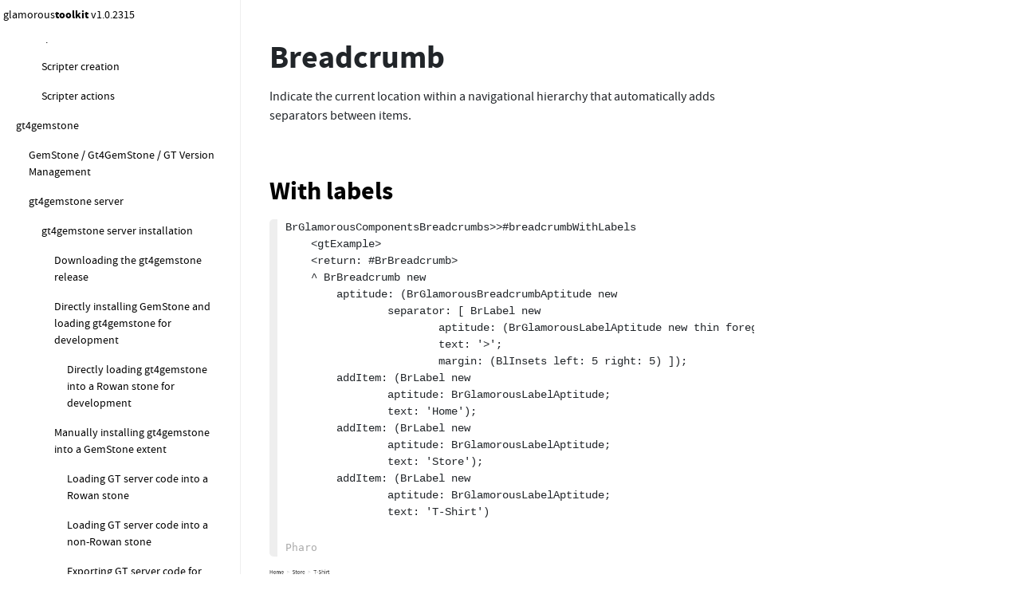

--- FILE ---
content_type: text/html
request_url: https://book.gtoolkit.com/breadcrumb-agukn98oq02fxrmdgckqn3faj
body_size: 170713
content:
<!DOCTYPE html>
<html lang="en">
<head>
    <meta charset="UTF-8">
    <title>Breadcrumb</title>

    <!-- browser setup -->
    <meta name="viewport" content="width=device-width, initial-scale=1">
    <meta http-equiv="Content-Type" content="text/html; charset=UTF-8">
    <meta content="IE=edge" http-equiv="X-UA-Compatible">

    <!-- page meta information -->
    <meta name="description" content="Indicate the current location within a navigational hierarchy that automatically adds separators between items.">
    <meta property="og:type" content="article">
    <meta property="og:site_name" content="gtoolkit book">
    <meta property="og:title" content="Breadcrumb">
    <meta property="og:url" content="https://book.gtoolkit.com/breadcrumb-agukn98oq02fxrmdgckqn3faj">
    <meta property="og:description" content="Indicate the current location within a navigational hierarchy that automatically adds separators between items.">

    <!-- CSS styles -->
    <link rel="stylesheet" href="assets/vendor/awesomefonts/css/all.css">
    <link rel="stylesheet" href="assets/vendor/bootstrap/css/bootstrap.min.css">
    <link rel="stylesheet" href="assets/v2/src/css/lepiter-common.css">
    <link rel="stylesheet" href="assets/v2/src/css/lepiter-snippets.css">
    <link rel="stylesheet" href="assets/v2/src/css/vs.css">
</head>
<body>

    <div class="content">
        <div class="row le-row">

            <!-- side menu with header -->

            <div class="col-lg-3 le-nav-column">
                <div class="side-menu sticky-top navbar-expand-lg le-nav-scrollable le-nav-container">
                    <header class="navbar navbar-light bg-white sticky-top px-3 le-nav-footer">
                        <button class="navbar-toggler" type="button" data-bs-toggle="collapse" data-bs-target="#le-nav-collapsable" arial-controls="le-nav-collapsable" arial-expanded="false" arial-label="Toggle navigation">
                            <i class="fas fa-bars">
                            </i>
                        </button>
                        <p class="le-logo">
                            <a class="le-logo-link" href="https://gtoolkit.com" alt="Glamorous Toolkit"><span class="le-logo-g">glamorous</span><span class="le-logo-t">toolkit</span></a> <span class="le-logo-version">v1.0.2315</span>
                        </p>
                    </header>

                    <nav id="le-nav-collapsable" class="navbar-collapse collapse le-nav-root">

                        <!-- navigation start -->

                        <ul class="nav flex-column le-nav le-nav-level-0">  <li class="nav-item  le-nav-item le-nav-level-1">    <a class="nav-link le-nav-link le-nav-level-1" href="index">Glamorous Toolkit    </a>    <ul class="nav flex-column le-nav le-nav-level-1">      <li class="nav-item  le-nav-item le-nav-level-2">        <a class="nav-link le-nav-link le-nav-level-2" href="about-this-book-6rr6j549v9j1fwztgzd4dzwjs">About this book        </a>      </li>      <li class="nav-item  le-nav-item le-nav-level-2">        <a class="nav-link le-nav-link le-nav-level-2" href="get-started-ejn67l0sdt6csob78xjfb8kf4">Get started        </a>      </li>      <li class="nav-item  le-nav-item le-nav-level-2">        <a class="nav-link le-nav-link le-nav-level-2" href="a-short-history-of-glamorous-toolkit-354jhxfkq8sdfwdp6inoitago">A short history of Glamorous Toolkit        </a>      </li>      <li class="nav-item  le-nav-item le-nav-level-2">        <a class="nav-link le-nav-link le-nav-level-2" href="engage-with-the-community-and-contribute-didtmu3iiwxy35mpg1sh8aac3">Engage with the community and contribute        </a>      </li>      <li class="nav-item  le-nav-item le-nav-level-2">        <a class="nav-link le-nav-link le-nav-level-2" href="about-this-version-of-glamorous-toolkit-ejjye38i0hbh2yzzzmhactrje">About this version of Glamorous Toolkit        </a>      </li>    </ul>  </li>  <li class="nav-item  le-nav-item le-nav-level-1">    <a class="nav-link le-nav-link le-nav-level-1" href="a-tour-of-the-environment-6jnhav6ypbrgsg35nj4z4k24i">A tour of the environment    </a>    <ul class="nav flex-column le-nav le-nav-level-1">      <li class="nav-item  le-nav-item le-nav-level-2">        <a class="nav-link le-nav-link le-nav-level-2" href="gt-in-7--videos-6jnhav90r3dc2gr8j6esempn0">GT in 7' videos        </a>        <ul class="nav flex-column le-nav le-nav-level-2">          <li class="nav-item  le-nav-item le-nav-level-3">            <a class="nav-link le-nav-link le-nav-level-3" href="getting-started-with-gt-in-7--1g3rinork5wwdkwm8lp0ianyp">Getting started with GT in 7'            </a>          </li>          <li class="nav-item  le-nav-item le-nav-level-3">            <a class="nav-link le-nav-link le-nav-level-3" href="exploring-the-github-rest-api-in-7--6jnhavcxo89fsyvjaqx1r9w20">Exploring the GitHub REST API in 7'            </a>          </li>          <li class="nav-item  le-nav-item le-nav-level-3">            <a class="nav-link le-nav-link le-nav-level-3" href="inspecting-objects-with-contextual-views-i-83g93m258gqodktwpurtfn4l5">Inspecting objects with contextual views in 7'            </a>          </li>          <li class="nav-item  le-nav-item le-nav-level-3">            <a class="nav-link le-nav-link le-nav-level-3" href="understanding-lepiter-in-7--6n7q1ohdl0zevrwnmtksxr6b3">Understanding Lepiter in 7'            </a>          </li>          <li class="nav-item  le-nav-item le-nav-level-3">            <a class="nav-link le-nav-link le-nav-level-3" href="how-to-find-stuff-in-gt-in-7--6jnhava2oqla86lg5kqu7t0vr">How to find stuff in GT in 7'            </a>          </li>          <li class="nav-item  le-nav-item le-nav-level-3">            <a class="nav-link le-nav-link le-nav-level-3" href="smalltalk-syntax-in-7--6jnhavcbiybmgp63h90x35lbg">Smalltalk syntax in 7'            </a>          </li>          <li class="nav-item  le-nav-item le-nav-level-3">            <a class="nav-link le-nav-link le-nav-level-3" href="how-to-set-up-a-gt-github-repo-in-7--6jnhavaiy1r1smdayzj29bopu">How to set up a GT GitHub repo in 7'            </a>          </li>        </ul>      </li>      <li class="nav-item  le-nav-item le-nav-level-2">        <a class="nav-link le-nav-link le-nav-level-2" href="a-single-starting-point-for-scripting--lin-2sslgxkw1agkq7liw4heoqycp">A single starting point for scripting, linking and documenting        </a>      </li>      <li class="nav-item  le-nav-item le-nav-level-2">        <a class="nav-link le-nav-link le-nav-level-2" href="handling-objects-through-contextual-views-2sslgxkdad5ybya4mibt0dhoc">Handling objects through contextual views        </a>      </li>      <li class="nav-item  le-nav-item le-nav-level-2">        <a class="nav-link le-nav-link le-nav-level-2" href="managing-code-with-coder-2sslgxhagswqwjzxey1sztdrg">Managing code with Coder        </a>      </li>      <li class="nav-item  le-nav-item le-nav-level-2">        <a class="nav-link le-nav-link le-nav-level-2" href="searching-for-code--documents-and-objects--5cro10iwsj8it6cvkif242lkh">Searching for code, documents and objects in general        </a>      </li>      <li class="nav-item  le-nav-item le-nav-level-2">        <a class="nav-link le-nav-link le-nav-level-2" href="molding-the-environment-5cro10j3uqjajxk9r55lpl6f6">Molding the environment        </a>      </li>      <li class="nav-item  le-nav-item le-nav-level-2">        <a class="nav-link le-nav-link le-nav-level-2" href="basic-shortcuts-966panyvk6ehshvkvql1z564w">Basic shortcuts        </a>      </li>      <li class="nav-item  le-nav-item le-nav-level-2">        <a class="nav-link le-nav-link le-nav-level-2" href="setting-up-the-environment-cvopj61ae0mgjo4gy9afv46wj">Setting up the environment        </a>      </li>    </ul>  </li>  <li class="nav-item  le-nav-item le-nav-level-1">    <a class="nav-link le-nav-link le-nav-level-1" href="case-studies-of-moldable-development-59974yyx38w1jgov9kp63wtqf">Case studies of Moldable Development    </a>    <ul class="nav flex-column le-nav le-nav-level-1">      <li class="nav-item  le-nav-item le-nav-level-2">        <a class="nav-link le-nav-link le-nav-level-2" href="working-with-a-rest-api--the-github-case-s-akzy87sfo25ew7howpf8depta">Working with a REST API: the GitHub case study        </a>      </li>      <li class="nav-item  le-nav-item le-nav-level-2">        <a class="nav-link le-nav-link le-nav-level-2" href="browsing-the-openapi-description-of-github-debcmbd5l7ambl0v769ybohjj">Browsing the OpenAPI description of GitHub        </a>      </li>      <li class="nav-item  le-nav-item le-nav-level-2">        <a class="nav-link le-nav-link le-nav-level-2" href="exploring-github-through-graphql--e14m3b0zi8ufl36p7u4w55zxk">Exploring GitHub through GraphQL         </a>      </li>      <li class="nav-item  le-nav-item le-nav-level-2">        <a class="nav-link le-nav-link le-nav-level-2" href="exploring-your-twitter-data-7sex44bdh2hkio78lt6x4epta">Exploring your Twitter data        </a>      </li>      <li class="nav-item  le-nav-item le-nav-level-2">        <a class="nav-link le-nav-link le-nav-level-2" href="working-with-at-protocol-bgas2p0ympychcyl4u3d8epfx">Working with AT Protocol        </a>      </li>      <li class="nav-item  le-nav-item le-nav-level-2">        <a class="nav-link le-nav-link le-nav-level-2" href="analyzing-the-python-import-time-output-7vwh7raxoiir3daccpr0fwt12">Analyzing the Python import time output        </a>      </li>      <li class="nav-item  le-nav-item le-nav-level-2">        <a class="nav-link le-nav-link le-nav-level-2" href="explaining-andrej-karpathy-s-tokenization--96x9nk3j29c65ijug7f2p7iss">Explaining Andrej Karpathy's tokenization explanation        </a>      </li>      <li class="nav-item  le-nav-item le-nav-level-2">        <a class="nav-link le-nav-link le-nav-level-2" href="editing-rust-sources-through-the-language--8mhol8qqkad6yfgn5m1uf8l8u">Editing Rust sources through the Language Server Protocol        </a>      </li>      <li class="nav-item  le-nav-item le-nav-level-2">        <a class="nav-link le-nav-link le-nav-level-2" href="editing-python-sources-through-the-languag-6lcodb2a1g9eedqqu467kqr9m">Editing Python sources through the Language Server Protocol        </a>      </li>      <li class="nav-item  le-nav-item le-nav-level-2">        <a class="nav-link le-nav-link le-nav-level-2" href="inspecting-python-objects-with-contextual--l5922eybmo7t8xtdgnhvc54p">Inspecting Python objects with contextual views        </a>        <ul class="nav flex-column le-nav le-nav-level-2">          <li class="nav-item  le-nav-item le-nav-level-3">            <a class="nav-link le-nav-link le-nav-level-3" href="movies-collection-demo-in-gt-250w8saumo67u9gp3155u53rc">Movies Collection demo in GT            </a>          </li>          <li class="nav-item  le-nav-item le-nav-level-3">            <a class="nav-link le-nav-link le-nav-level-3" href="movies-collection-demo-in-gemstone-250w8seiv1n8rl8wmrxxl5ng5">Movies Collection demo in GemStone            </a>          </li>        </ul>      </li>      <li class="nav-item  le-nav-item le-nav-level-2">        <a class="nav-link le-nav-link le-nav-level-2" href="adding-gtviews-to-the-existing-python-pand-9i3ul4zrcs9bde00lur7qdk6d">Adding gtViews to the existing Python pandas DataFrame and Series class        </a>      </li>      <li class="nav-item  le-nav-item le-nav-level-2">        <a class="nav-link le-nav-link le-nav-level-2" href="exploring-the-execution-of-a-python-lampso-5k9x4i5hfq45ciejvkt3p05tx">Exploring the execution of a Python LampSort algorithm        </a>      </li>      <li class="nav-item  le-nav-item le-nav-level-2">        <a class="nav-link le-nav-link le-nav-level-2" href="working-with-python-bridge-objects-3johwdh5tgso6zlfya1heo3xy">Working with Python Bridge objects        </a>      </li>      <li class="nav-item  le-nav-item le-nav-level-2">        <a class="nav-link le-nav-link le-nav-level-2" href="analyzing-cobol--the-aws-carddemo-case-stu-ddxd4pjfjsjbx0elhfaetwhkw">Analyzing COBOL: the AWS CardDemo case study        </a>      </li>      <li class="nav-item  le-nav-item le-nav-level-2">        <a class="nav-link le-nav-link le-nav-level-2" href="analyzing-javascript-react-native--the-zoo-6zpcqog4adclo0n9k49xy014x">Analyzing JavaScript React Native: the Zooniverse case study        </a>      </li>      <li class="nav-item  le-nav-item le-nav-level-2">        <a class="nav-link le-nav-link le-nav-level-2" href="analyzing-ruby-on-rails--the-whitehall-cas-4euu2ieaacl46jgxldyhxd8qz">Analyzing Ruby on Rails: the Whitehall case study        </a>      </li>      <li class="nav-item  le-nav-item le-nav-level-2">        <a class="nav-link le-nav-link le-nav-level-2" href="analyzing-feature-toggles-from-a-python-pr-aycffrxx4vtysvd550zfiltq">Analyzing feature toggles from a Python project: the Open edX case study        </a>      </li>      <li class="nav-item  le-nav-item le-nav-level-2">        <a class="nav-link le-nav-link le-nav-level-2" href="analyzing-spring-boot-restful-web-services-bvb2ri7pvcu978atpsaxn19oe">Analyzing Spring Boot RESTful web services        </a>      </li>      <li class="nav-item  le-nav-item le-nav-level-2">        <a class="nav-link le-nav-link le-nav-level-2" href="visualizing-yarn-lock-files-using-javascri-9y7jowgda5bkjzwesvsdg8aew">Visualizing yarn.lock files using JavaScript and Pharo        </a>      </li>      <li class="nav-item  le-nav-item le-nav-level-2">        <a class="nav-link le-nav-link le-nav-level-2" href="working-with-the-postgresql-relational-dat-dyvymh09bdxh16sl4izn3zvo2">Working with the PostgreSQL relational database        </a>      </li>      <li class="nav-item  le-nav-item le-nav-level-2">        <a class="nav-link le-nav-link le-nav-level-2" href="executable-domain-driven-design--the-ludo--1ytlpfrqpi0ggg5bksl3bu601">Executable domain-driven design: the Ludo game case study        </a>      </li>      <li class="nav-item  le-nav-item le-nav-level-2">        <a class="nav-link le-nav-link le-nav-level-2" href="executable-domain-driven-design--documenti-bint1xb0a9w9smvfjprd9830">Executable domain-driven design: documenting a price model        </a>      </li>      <li class="nav-item  le-nav-item le-nav-level-2">        <a class="nav-link le-nav-link le-nav-level-2" href="rewriting-rust-code-using-the-rewrite-snip-av4xhcbk1obnri140f6hp2ytx">Rewriting Rust code using the rewrite snippet        </a>      </li>      <li class="nav-item  le-nav-item le-nav-level-2">        <a class="nav-link le-nav-link le-nav-level-2" href="transforming-delphi-code-into-c---at-synta-8wee16q9ggwycg7qewnmv5cer">Transforming Delphi code into C# (at syntax level)        </a>      </li>      <li class="nav-item  le-nav-item le-nav-level-2">        <a class="nav-link le-nav-link le-nav-level-2" href="using-d3-to-create-views-for-local-objects-f29kp5mghu1myawqb0nn2ky9y">Using d3 to create views for local objects        </a>      </li>      <li class="nav-item  le-nav-item le-nav-level-2">        <a class="nav-link le-nav-link le-nav-level-2" href="building-an-llm-assistant-for-editing-blog-270ytb08d2vvi7r6m07yeb82d">Building an LLM assistant for editing blog posts        </a>      </li>      <li class="nav-item  le-nav-item le-nav-level-2">        <a class="nav-link le-nav-link le-nav-level-2" href="adding-the-gt-book-to-a-llm-to-answer-ques-f1cg9v1geb7xhc6vp2166tvj3">Adding the GT book to a LLM to answer questions about GT        </a>      </li>      <li class="nav-item  le-nav-item le-nav-level-2">        <a class="nav-link le-nav-link le-nav-level-2" href="glamorous-toolkit-as-a-case-study-3dsfofgfz37c2pvbv11o7o1qb">Glamorous Toolkit as a case study        </a>        <ul class="nav flex-column le-nav le-nav-level-2">          <li class="nav-item  le-nav-item le-nav-level-3">            <a class="nav-link le-nav-link le-nav-level-3" href="quantifying-the-need-for-contextual-tools-b8yxhb1599idviq6g7oz8m9xm">Quantifying the need for contextual tools            </a>          </li>          <li class="nav-item  le-nav-item le-nav-level-3">            <a class="nav-link le-nav-link le-nav-level-3" href="explaining-the-squarified-treemap-algorith-aoisxyi4qtrf1q2378evsjf67">Explaining the squarified treemap algorithm            </a>          </li>          <li class="nav-item  le-nav-item le-nav-level-3">            <a class="nav-link le-nav-link le-nav-level-3" href="explaining-the-text-editor-s-selection-mec-38pr9kx0hf1a5b2euufmc6cnd">Explaining the text editor's selection mechanism            </a>          </li>          <li class="nav-item  le-nav-item le-nav-level-3">            <a class="nav-link le-nav-link le-nav-level-3" href="scripting-an-elaborate-user-interface-scen-3g3781052c0zhq0qvf6csjamr">Scripting an elaborate user interface scenario            </a>          </li>          <li class="nav-item  le-nav-item le-nav-level-3">            <a class="nav-link le-nav-link le-nav-level-3" href="optimizing-the-links-in-the-book-for-first-d10xp3xv0n1yn40kx87qhe9i1">Optimizing the links in the book for first time readers            </a>          </li>          <li class="nav-item  le-nav-item le-nav-level-3">            <a class="nav-link le-nav-link le-nav-level-3" href="testing-user-interactions--the-spotter-cas-b8yxhb593vdd4bso5pjevf1ve">Testing user interactions: the Spotter case study            </a>          </li>          <li class="nav-item  le-nav-item le-nav-level-3">            <a class="nav-link le-nav-link le-nav-level-3" href="detecting-the-correct-positioning-of-a-dro-2exwn84mr8nrzmxzszoj5w9mt">Detecting the correct positioning of a dropdown            </a>          </li>          <li class="nav-item  le-nav-item le-nav-level-3">            <a class="nav-link le-nav-link le-nav-level-3" href="explaining-the-context-menu-and-dropdown-a-4z7zcg56h66txeo5n1r3nbcas">Explaining the context menu and dropdown algorithm            </a>          </li>          <li class="nav-item  le-nav-item le-nav-level-3">            <a class="nav-link le-nav-link le-nav-level-3" href="identifying-an-editor-bug-by-inspecting-wr-b8yxhb2g48gene8jdbcdlyu2l">Identifying an editor bug by inspecting wrapped Rust objects            </a>          </li>        </ul>      </li>      <li class="nav-item  le-nav-item le-nav-level-2">        <a class="nav-link le-nav-link le-nav-level-2" href="petitparser-spl-case-study-e22u6ad2wg799ml3w6pxo9wmn">PetitParser SPL case study        </a>        <ul class="nav flex-column le-nav le-nav-level-2">          <li class="nav-item  le-nav-item le-nav-level-3">            <a class="nav-link le-nav-link le-nav-level-3" href="petitparser-spl-case-study-slideshow-cfmh5j5gjn541v2z7yslypurv">PetitParser SPL case study slideshow            </a>          </li>          <li class="nav-item  le-nav-item le-nav-level-3">            <a class="nav-link le-nav-link le-nav-level-3" href="spl-4ksstjoshk5s1s4w9afkdc3hk">SPL            </a>          </li>          <li class="nav-item  le-nav-item le-nav-level-3">            <a class="nav-link le-nav-link le-nav-level-3" href="parsing-spl-tokens-4ksstjmve2o0qvgiy401mehda">Parsing SPL tokens            </a>          </li>          <li class="nav-item  le-nav-item le-nav-level-3">            <a class="nav-link le-nav-link le-nav-level-3" href="debugging-spl-grammar-rules-axvukgjrupk9agbu11ovaksff">Debugging SPL grammar rules            </a>          </li>          <li class="nav-item  le-nav-item le-nav-level-3">            <a class="nav-link le-nav-link le-nav-level-3" href="extracting-a-class-from-a-petitparser-scri-axvukgjgeq1l173t4e7xvxcj5">Extracting a class from a PetitParser script            </a>          </li>          <li class="nav-item  le-nav-item le-nav-level-3">            <a class="nav-link le-nav-link le-nav-level-3" href="testing-a-petitparser-class-5lqitzm6ugdi0tnasl4cb1wmu">Testing a PetitParser class            </a>          </li>          <li class="nav-item  le-nav-item le-nav-level-3">            <a class="nav-link le-nav-link le-nav-level-3" href="using-petitparser-to-build-an-ast-5waea3zpwscnfe5p26degdjcg">Using PetitParser to build an AST            </a>          </li>          <li class="nav-item  le-nav-item le-nav-level-3">            <a class="nav-link le-nav-link le-nav-level-3" href="implementing-an-spl-interpreter-6oxnvjbf0f21qzoikb5dbr5dt">Implementing an SPL interpreter            </a>          </li>          <li class="nav-item  le-nav-item le-nav-level-3">            <a class="nav-link le-nav-link le-nav-level-3" href="spl-facade-oevv51bh05vtux6sygbde0i5">SPL Facade            </a>          </li>        </ul>      </li>    </ul>  </li>  <li class="nav-item  le-nav-item le-nav-level-1">    <a class="nav-link le-nav-link le-nav-level-1" href="tutorials-6k5konpgkx1647v5b76tnhpx1">Tutorials    </a>    <ul class="nav flex-column le-nav le-nav-level-1">      <li class="nav-item  le-nav-item le-nav-level-2">        <a class="nav-link le-nav-link le-nav-level-2" href="a-tour-through-pharo-9buo5kiw8kjvfrpaxi8heqe3f">A tour through Pharo        </a>        <ul class="nav flex-column le-nav le-nav-level-2">          <li class="nav-item  le-nav-item le-nav-level-3">            <a class="nav-link le-nav-link le-nav-level-3" href="pharo-architecture-w9fc36kn78l09l8tc9jf2qcn">Pharo architecture            </a>          </li>          <li class="nav-item  le-nav-item le-nav-level-3">            <a class="nav-link le-nav-link le-nav-level-3" href="a-gentle-introduction-to-pharo-smalltalk-e4x65ty4hum90c23k84sgws1y">A gentle introduction to Pharo Smalltalk            </a>            <ul class="nav flex-column le-nav le-nav-level-3">              <li class="nav-item  le-nav-item le-nav-level-4">                <a class="nav-link le-nav-link le-nav-level-4" href="smalltalk-method-syntax-on-a-postcard-c2jtx4xpu7mw3ou0vixt6b08k">Smalltalk method syntax on a postcard                </a>              </li>              <li class="nav-item  le-nav-item le-nav-level-4">                <a class="nav-link le-nav-link le-nav-level-4" href="understanding-smalltalk-message-syntax-w9fc37am75ozp0rrdb5xftjo">Understanding Smalltalk message syntax                </a>              </li>              <li class="nav-item  le-nav-item le-nav-level-4">                <a class="nav-link le-nav-link le-nav-level-4" href="understanding-smalltalk-method-syntax-w9fc339jue7p4kmxoj291a5w">Understanding Smalltalk method syntax                </a>              </li>              <li class="nav-item  le-nav-item le-nav-level-4">                <a class="nav-link le-nav-link le-nav-level-4" href="understanding-pharo-built-in-data-types-w9fc32wacolgivzf8432v4zz">Understanding Pharo built-in data types                </a>              </li>              <li class="nav-item  le-nav-item le-nav-level-4">                <a class="nav-link le-nav-link le-nav-level-4" href="understanding-smalltalk-control-structures-w9fc35g3r6id437bc5voex1p">Understanding Smalltalk control structures                </a>              </li>              <li class="nav-item  le-nav-item le-nav-level-4">                <a class="nav-link le-nav-link le-nav-level-4" href="working-with-collections-in-pharo-w9fc31ubksh9va7i1516z5mt">Working with collections in Pharo                </a>              </li>              <li class="nav-item  le-nav-item le-nav-level-4">                <a class="nav-link le-nav-link le-nav-level-4" href="implementing-a-stack-machine-64llyut36jrc7chozc64fs9mb">Implementing a stack machine                </a>              </li>            </ul>          </li>          <li class="nav-item  le-nav-item le-nav-level-3">            <a class="nav-link le-nav-link le-nav-level-3" href="a-gentle-introduction-to-classes-and-metho-e4x65txxff1uqf8w3g5af4zo8">A gentle introduction to classes and methods in Smalltalk            </a>          </li>          <li class="nav-item  le-nav-item le-nav-level-3">            <a class="nav-link le-nav-link le-nav-level-3" href="introducing-test-examples-and-code-cleanin-4wxxpyxj2ow5qoyg5ntecmlmh">Introducing test examples and code cleaning            </a>          </li>          <li class="nav-item  le-nav-item le-nav-level-3">            <a class="nav-link le-nav-link le-nav-level-3" href="understanding-self-and-super-4wxxpytcck2hcz6byuqiactn8">Understanding self and super            </a>          </li>          <li class="nav-item  le-nav-item le-nav-level-3">            <a class="nav-link le-nav-link le-nav-level-3" href="understanding-smalltalk-classes-and-metacl-9rpd5bxi9ai19d3ctknxhyvt6">Understanding Smalltalk classes and metaclasses            </a>          </li>          <li class="nav-item  le-nav-item le-nav-level-3">            <a class="nav-link le-nav-link le-nav-level-3" href="understanding-reflection-4wxxpyzgxbkgs8dtgrdfw3plf">Understanding reflection            </a>            <ul class="nav flex-column le-nav le-nav-level-3">              <li class="nav-item  le-nav-item le-nav-level-4">                <a class="nav-link le-nav-link le-nav-level-4" href="what-is-reflection--etmq5j46471mqbagawov662m3">What is Reflection?                </a>              </li>              <li class="nav-item  le-nav-item le-nav-level-4">                <a class="nav-link le-nav-link le-nav-level-4" href="what-is-introspection--etmq5j2mu4y912h0c6x4h0z75">What is Introspection?                </a>                <ul class="nav flex-column le-nav le-nav-level-4">                  <li class="nav-item  le-nav-item le-nav-level-5">                    <a class="nav-link le-nav-link le-nav-level-5" href="querying-objects-5e33a26nhfskjivba8wvzqs7s">Querying objects                    </a>                  </li>                  <li class="nav-item  le-nav-item le-nav-level-5">                    <a class="nav-link le-nav-link le-nav-level-5" href="querying-classes-and-methods-5e33a25qsd1kyf6yqlbrej3g1">Querying classes and methods                    </a>                  </li>                  <li class="nav-item  le-nav-item le-nav-level-5">                    <a class="nav-link le-nav-link le-nav-level-5" href="querying-the-runtime-5e33a2306lazzhl2k7k13i716">Querying the runtime                    </a>                  </li>                </ul>              </li>              <li class="nav-item  le-nav-item le-nav-level-4">                <a class="nav-link le-nav-link le-nav-level-4" href="what-is-intercession--4ubz1k9tecqtp8chypakrmrje">What is Intercession?                </a>                <ul class="nav flex-column le-nav le-nav-level-4">                  <li class="nav-item  le-nav-item le-nav-level-5">                    <a class="nav-link le-nav-link le-nav-level-5" href="compiling-and-performing-code-4ubz1kdz23cam4ugh23orscuk">Compiling and performing code                    </a>                  </li>                  <li class="nav-item  le-nav-item le-nav-level-5">                    <a class="nav-link le-nav-link le-nav-level-5" href="understanding-object-pointers-9x2unsydwidhl5bolmm4hvpy6">Understanding object pointers                    </a>                  </li>                  <li class="nav-item  le-nav-item le-nav-level-5">                    <a class="nav-link le-nav-link le-nav-level-5" href="overriding-doesnotunderstand--9x2unsyac7r92r0p3bligpxyk">Overriding doesNotUnderstand:                    </a>                  </li>                  <li class="nav-item  le-nav-item le-nav-level-5">                    <a class="nav-link le-nav-link le-nav-level-5" href="anonymous-classes-4ubz1kav7lbj97ckttml6dk0q">Anonymous classes                    </a>                  </li>                  <li class="nav-item  le-nav-item le-nav-level-5">                    <a class="nav-link le-nav-link le-nav-level-5" href="method-wrappers-4ubz1k70ucugtd4iaw6gnx1uz">Method wrappers                    </a>                  </li>                </ul>              </li>            </ul>          </li>          <li class="nav-item  le-nav-item le-nav-level-3">            <a class="nav-link le-nav-link le-nav-level-3" href="smalltalk-history-2oiurgue84cv8xerpds2kphqh">Smalltalk history            </a>          </li>        </ul>      </li>      <li class="nav-item  le-nav-item le-nav-level-2">        <a class="nav-link le-nav-link le-nav-level-2" href="querying-pharo-code-with-gt-filters-59974yy5eqxx3drntpzjkmoit">Querying Pharo code with GT filters        </a>      </li>      <li class="nav-item  le-nav-item le-nav-level-2">        <a class="nav-link le-nav-link le-nav-level-2" href="rewriting-pharo-code-3eqn9c31cz6togcdtj0qx6iu2">Rewriting Pharo code        </a>      </li>      <li class="nav-item  le-nav-item le-nav-level-2">        <a class="nav-link le-nav-link le-nav-level-2" href="drawing-graphs-with-mondrian-by-example-b85ad06jfk8gmhvjj8q7poyfc">Drawing graphs with Mondrian by example        </a>      </li>      <li class="nav-item  le-nav-item le-nav-level-2">        <a class="nav-link le-nav-link le-nav-level-2" href="creating-edges-in-mondrian-7vwh7rgmg9irskr39lijgzkuc">Creating edges in Mondrian        </a>      </li>      <li class="nav-item  le-nav-item le-nav-level-2">        <a class="nav-link le-nav-link le-nav-level-2" href="building-treemaps-d10xp3uuuk6y4rgmzaykgerif">Building treemaps        </a>      </li>      <li class="nav-item  le-nav-item le-nav-level-2">        <a class="nav-link le-nav-link le-nav-level-2" href="example-driven-development-by-example-wmr9ggp9fan2j19g4z4crz0m">Example-driven development by example        </a>      </li>      <li class="nav-item  le-nav-item le-nav-level-2">        <a class="nav-link le-nav-link le-nav-level-2" href="example-driven-development-tutorial--model-4zfv1bc6gqxy4x08qwpy710f8">Example-driven development tutorial: modeling prices        </a>        <ul class="nav flex-column le-nav le-nav-level-2">          <li class="nav-item  le-nav-item le-nav-level-3">            <a class="nav-link le-nav-link le-nav-level-3" href="warmup--understanding-the-money-classes-3zfbohxxqjqy3v6oiyg77dub8">Warmup: understanding the Money classes            </a>          </li>          <li class="nav-item  le-nav-item le-nav-level-3">            <a class="nav-link le-nav-link le-nav-level-3" href="modeling-a-concrete-price-4zfv1b6ujzwv1ukvjxkb2yep5">Modeling a Concrete Price            </a>          </li>          <li class="nav-item  le-nav-item le-nav-level-3">            <a class="nav-link le-nav-link le-nav-level-3" href="modeling-discounted-prices-4zfv1bcyj6if9010meqvdsfmq">Modeling discounted prices            </a>          </li>        </ul>      </li>      <li class="nav-item  le-nav-item le-nav-level-2">        <a class="nav-link le-nav-link le-nav-level-2" href="memory-game-53lj10eqegdnqdo1ah8u69wxl">Memory Game        </a>        <ul class="nav flex-column le-nav le-nav-level-2">          <li class="nav-item  le-nav-item le-nav-level-3">            <a class="nav-link le-nav-link le-nav-level-3" href="implementing-the-memory-game-model-53lj109284d474rzn4qlisx0e">Implementing the Memory Game model            </a>          </li>          <li class="nav-item  le-nav-item le-nav-level-3">            <a class="nav-link le-nav-link le-nav-level-3" href="implementing-the-memory-game-model-logic-53lj10cvsjs59n50r3rygy0kd">Implementing the Memory Game model logic            </a>          </li>          <li class="nav-item  le-nav-item le-nav-level-3">            <a class="nav-link le-nav-link le-nav-level-3" href="building-the-memory-game-graphical-element-53lj10cpol7ee2fpyyjfzhs2o">Building the Memory Game graphical elements with Bloc            </a>          </li>          <li class="nav-item  le-nav-item le-nav-level-3">            <a class="nav-link le-nav-link le-nav-level-3" href="playing-the-memory-game-53lj10f3wdz11q2uyhiqfcjkv">Playing the Memory Game            </a>          </li>          <li class="nav-item  le-nav-item le-nav-level-3">            <a class="nav-link le-nav-link le-nav-level-3" href="building-the-memory-game-graphics-directly-53lj10ds3cirb8yuvydudglcc">Building the Memory Game graphics directly with the Sparta canvas            </a>          </li>        </ul>      </li>      <li class="nav-item  le-nav-item le-nav-level-2">        <a class="nav-link le-nav-link le-nav-level-2" href="working-with-text-editors-d8dqoiksnykn18v3trxe7m5wt">Working with text editors        </a>        <ul class="nav flex-column le-nav le-nav-level-2">          <li class="nav-item  le-nav-item le-nav-level-3">            <a class="nav-link le-nav-link le-nav-level-3" href="text-editor-basics-d8dqoiql6vgqqcmqcd9soc19f">Text editor basics            </a>          </li>          <li class="nav-item  le-nav-item le-nav-level-3">            <a class="nav-link le-nav-link le-nav-level-3" href="enhancing-text-with-basic-text-attributes-d8dqoiqb5gtq22t1idzhn20oq">Enhancing text with basic text attributes            </a>          </li>          <li class="nav-item  le-nav-item le-nav-level-3">            <a class="nav-link le-nav-link le-nav-level-3" href="working-with-text-adornments-1gvxpbh922a99inwbsovwvtmx">Working with text adornments            </a>          </li>          <li class="nav-item  le-nav-item le-nav-level-3">            <a class="nav-link le-nav-link le-nav-level-3" href="handling-text-events-75l9277p4o9tc9zpjthvayjiy">Handling text events            </a>          </li>          <li class="nav-item  le-nav-item le-nav-level-3">            <a class="nav-link le-nav-link le-nav-level-3" href="creating-longer-text-through-concatenation-1gvxpbhdhm13y5p9wsat7phim">Creating longer text through concatenation or text streams            </a>          </li>          <li class="nav-item  le-nav-item le-nav-level-3">            <a class="nav-link le-nav-link le-nav-level-3" href="constructing-a-text-editor-with-styling-b9yla2jh79hcwqxg23m2rinn2">Constructing a text editor with styling            </a>          </li>          <li class="nav-item  le-nav-item le-nav-level-3">            <a class="nav-link le-nav-link le-nav-level-3" href="controlling-completion-in-a-text-editor-d8dqoilqf1achpnru8xc1u23i">Controlling completion in a text editor            </a>          </li>        </ul>      </li>      <li class="nav-item  le-nav-item le-nav-level-2">        <a class="nav-link le-nav-link le-nav-level-2" href="ludo-game-dohelsn2z3njr35gerumvj5ns">Ludo Game        </a>        <ul class="nav flex-column le-nav le-nav-level-2">          <li class="nav-item  le-nav-item le-nav-level-3">            <a class="nav-link le-nav-link le-nav-level-3" href="implementing-a-ludo-game-as-a-moldable-dev-cay17h1o5eje22rmcx9jmrr46">Implementing a Ludo Game as a moldable development exercise            </a>            <ul class="nav flex-column le-nav le-nav-level-3">              <li class="nav-item  le-nav-item le-nav-level-4">                <a class="nav-link le-nav-link le-nav-level-4" href="smalltalk-introductory-lecture-h61mr5u72yq7p21y0sfvo4ds">Smalltalk Introductory lecture                </a>              </li>              <li class="nav-item  le-nav-item le-nav-level-4">                <a class="nav-link le-nav-link le-nav-level-4" href="ludo-exercise-5-3gjh2ejodiucfgb0ge24l69zl">Ludo Exercise 5                </a>              </li>              <li class="nav-item  le-nav-item le-nav-level-4">                <a class="nav-link le-nav-link le-nav-level-4" href="ludo-exercise-6-3gjh2eh7jq6tdwwtr1vkczjtw">Ludo Exercise 6                </a>              </li>            </ul>          </li>          <li class="nav-item  le-nav-item le-nav-level-3">            <a class="nav-link le-nav-link le-nav-level-3" href="creating-the-basic-ludo-board-model-3g9kpmxxo7epm82vbz03w6i2k">Creating the basic Ludo Board model            </a>          </li>          <li class="nav-item  le-nav-item le-nav-level-3">            <a class="nav-link le-nav-link le-nav-level-3" href="adding-simple-list-views-for-ludo-players--3g9kpmxty3fj9eev3ucmqkztc">Adding simple list views for Ludo Players and Squares            </a>          </li>          <li class="nav-item  le-nav-item le-nav-level-3">            <a class="nav-link le-nav-link le-nav-level-3" href="placing-tokens-on-the-ludo-board-7fp6z0dgeikkpdotwg4d34ycd">Placing tokens on the Ludo Board            </a>          </li>          <li class="nav-item  le-nav-item le-nav-level-3">            <a class="nav-link le-nav-link le-nav-level-3" href="creating-the-ludo-board-view-7fp6z0igdtj9xayx8owjpt6cd">Creating the Ludo Board view            </a>          </li>          <li class="nav-item  le-nav-item le-nav-level-3">            <a class="nav-link le-nav-link le-nav-level-3" href="implementing-the-ludo-die-in-the-playgroun-5fx6lrmwbflol4kqacb5aukte">Implementing the Ludo Die in the Playground            </a>          </li>          <li class="nav-item  le-nav-item le-nav-level-3">            <a class="nav-link le-nav-link le-nav-level-3" href="introducing-rules-to-the-ludo-board-game-7fp6z0hf8dnaq2yc2a0cbwnmt">Introducing rules to the Ludo Board Game            </a>          </li>          <li class="nav-item  le-nav-item le-nav-level-3">            <a class="nav-link le-nav-link le-nav-level-3" href="adding-a-feedback-region-to-the-ludo-board-7fp6z0io90x40gujk5adlz94h">Adding a feedback region to the Ludo Board            </a>          </li>          <li class="nav-item  le-nav-item le-nav-level-3">            <a class="nav-link le-nav-link le-nav-level-3" href="tracking-the-state-of-the-ludo-game-play-8c0stpmwa8jg94a29i0qxebev">Tracking the state of the Ludo game play            </a>          </li>          <li class="nav-item  le-nav-item le-nav-level-3">            <a class="nav-link le-nav-link le-nav-level-3" href="testing-the-ludo-corner-cases-7fp6z0jub1kmadpjhfy3riv9b">Testing the Ludo corner cases            </a>          </li>          <li class="nav-item  le-nav-item le-nav-level-3">            <a class="nav-link le-nav-link le-nav-level-3" href="ludo-refactoring---merge-game-and-board--5yafjnx0k0lkaggnyc9djyoqg">Ludo Refactoring — merge Game and Board             </a>          </li>          <li class="nav-item  le-nav-item le-nav-level-3">            <a class="nav-link le-nav-link le-nav-level-3" href="refactoring-scenario-with-ludo-97w3j2asowqx7197d7gkaqjh9">Refactoring scenario with Ludo            </a>          </li>          <li class="nav-item  le-nav-item le-nav-level-3">            <a class="nav-link le-nav-link le-nav-level-3" href="ludo-game-with-first-class-moves-1vf1mozz9ldrb6mqngqy9b3yy">Ludo Game with first-class moves            </a>          </li>          <li class="nav-item  le-nav-item le-nav-level-3">            <a class="nav-link le-nav-link le-nav-level-3" href="fixing-ludo-autoplay-and-storestrings-e8ec88yyvnt9fb7o59omb5q07">Fixing Ludo autoplay and storeStrings            </a>          </li>        </ul>      </li>      <li class="nav-item  le-nav-item le-nav-level-2">        <a class="nav-link le-nav-link le-nav-level-2" href="parsing-with-petitparser2-bovgk7k60j179f0wcw8cfw3be">Parsing with PetitParser2        </a>      </li>      <li class="nav-item  le-nav-item le-nav-level-2">        <a class="nav-link le-nav-link le-nav-level-2" href="logging-with-beacon-53lj10cumhck8flzo567i0cuu">Logging with Beacon        </a>      </li>      <li class="nav-item  le-nav-item le-nav-level-2">        <a class="nav-link le-nav-link le-nav-level-2" href="traversing-graphs-with-deeptraverser-bcjkce0bapzsufgx913fbqmm8">Traversing graphs with DeepTraverser        </a>      </li>      <li class="nav-item  le-nav-item le-nav-level-2">        <a class="nav-link le-nav-link le-nav-level-2" href="loading-and-managing-code-configurations-w-55tigyr32o36sjgygtfit7ypq">Loading and managing code configurations with Metacello        </a>      </li>      <li class="nav-item  le-nav-item le-nav-level-2">        <a class="nav-link le-nav-link le-nav-level-2" href="querying-smacc-abstract-syntax-trees--asts-91fxuudj8m1uingat2jucdjw3">Querying SmaCC abstract syntax trees (ASTs)        </a>      </li>      <li class="nav-item  le-nav-item le-nav-level-2">        <a class="nav-link le-nav-link le-nav-level-2" href="programatically-generating-accessors-for-a-9vfnsj9gk6ac4j4iyoeezetud">Programatically generating accessors for a class        </a>      </li>      <li class="nav-item  le-nav-item le-nav-level-2">        <a class="nav-link le-nav-link le-nav-level-2" href="profiling-glamorous-toolkit-86k0bv8k9z4ygikqwsjw9332o">Profiling Glamorous Toolkit        </a>        <ul class="nav flex-column le-nav le-nav-level-2">          <li class="nav-item  le-nav-item le-nav-level-3">            <a class="nav-link le-nav-link le-nav-level-3" href="profiling-the-synchronous-execution-of-sty-86k0bvap47m61362o14rukppy">Profiling the synchronous execution of stylers using message tally            </a>          </li>          <li class="nav-item  le-nav-item le-nav-level-3">            <a class="nav-link le-nav-link le-nav-level-3" href="profiling-the-styling-of-a-method-using-th-1tc32ybua9b1i55n6qiq2p0k9">Profiling the styling of a method using the virtual machine telemetry            </a>          </li>          <li class="nav-item  le-nav-item le-nav-level-3">            <a class="nav-link le-nav-link le-nav-level-3" href="profiling-the-user-interface-for-a-method--86k0bv9zg05emsi592xc2razl">Profiling the user interface for a method styling            </a>          </li>        </ul>      </li>    </ul>  </li>  <li class="nav-item  le-nav-item le-nav-level-1">    <a class="nav-link le-nav-link le-nav-level-1" href="explanations-wmr9ggr7z90661iumlo7sa5n">Explanations    </a>    <ul class="nav flex-column le-nav le-nav-level-1">      <li class="nav-item  le-nav-item le-nav-level-2">        <a class="nav-link le-nav-link le-nav-level-2" href="moldable-development-ejn67l5cdqh83kegi9umt1mdd">Moldable Development        </a>        <ul class="nav flex-column le-nav le-nav-level-2">          <li class="nav-item  le-nav-item le-nav-level-3">            <a class="nav-link le-nav-link le-nav-level-3" href="explainable-software-7d4vgub6oax0zxcslb4v9i7z1">Explainable software            </a>          </li>          <li class="nav-item  le-nav-item le-nav-level-3">            <a class="nav-link le-nav-link le-nav-level-3" href="developers-spend-most-of-their-time-figuri-7d4vgu7gbxcqjcvymru1vmyvt">Developers spend most of their time figuring systems out            </a>          </li>          <li class="nav-item  le-nav-item le-nav-level-3">            <a class="nav-link le-nav-link le-nav-level-3" href="the-contextual-nature-of-software-and-the--7d4vgu9bsmkfixnqgju2kp5gd">The contextual nature of software and the importance of tools            </a>          </li>          <li class="nav-item  le-nav-item le-nav-level-3">            <a class="nav-link le-nav-link le-nav-level-3" href="moldable-development-roles--facilitator-an-7d4vgu684o7xflljmcwrs0yuw">Moldable Development roles: Facilitator and Stakeholder            </a>            <ul class="nav flex-column le-nav le-nav-level-3">              <li class="nav-item  le-nav-item le-nav-level-4">                <a class="nav-link le-nav-link le-nav-level-4" href="facilitator-7d4vgu9y24caixuew6dop4ql9">Facilitator                </a>              </li>              <li class="nav-item  le-nav-item le-nav-level-4">                <a class="nav-link le-nav-link le-nav-level-4" href="stakeholder-7d4vgualfthudtnd388rj9gdt">Stakeholder                </a>              </li>            </ul>          </li>          <li class="nav-item  le-nav-item le-nav-level-3">            <a class="nav-link le-nav-link le-nav-level-3" href="the-moldable-development-environment-7d4vgu73hjq8fsi6s3wy8wqpt">The Moldable Development Environment            </a>          </li>          <li class="nav-item  le-nav-item le-nav-level-3">            <a class="nav-link le-nav-link le-nav-level-3" href="mapping-moldable-development-59974yztvzadec0whbcsp3np5">Mapping Moldable Development            </a>          </li>          <li class="nav-item  le-nav-item le-nav-level-3">            <a class="nav-link le-nav-link le-nav-level-3" href="example-driven-7d4vgu6pbbibx6innh340lkdz">Example-driven            </a>          </li>          <li class="nav-item  le-nav-item le-nav-level-3">            <a class="nav-link le-nav-link le-nav-level-3" href="what-is-the-difference-between-moldable-de-6k5konofqz2tb197qgxroxvnk">What is the difference between Moldable Development and ...            </a>          </li>          <li class="nav-item  le-nav-item le-nav-level-3">            <a class="nav-link le-nav-link le-nav-level-3" href="moldable-development-patterns-vuflnrgp5r5o4m1szatoo4e2">Moldable Development patterns            </a>            <ul class="nav flex-column le-nav le-nav-level-3">              <li class="nav-item  le-nav-item le-nav-level-4">                <a class="nav-link le-nav-link le-nav-level-4" href="explainable-system-98p053cmtex18c4o3x60ujlgj">Explainable System                </a>              </li>              <li class="nav-item  le-nav-item le-nav-level-4">                <a class="nav-link le-nav-link le-nav-level-4" href="tooling-patterns-drgnm0hpphkqt0htlq4n3zbp6">Tooling patterns                </a>                <ul class="nav flex-column le-nav le-nav-level-4">                  <li class="nav-item  le-nav-item le-nav-level-5">                    <a class="nav-link le-nav-link le-nav-level-5" href="moldable-tool-98p0537dgjllrko3jqmdk8243">Moldable Tool                    </a>                  </li>                  <li class="nav-item  le-nav-item le-nav-level-5">                    <a class="nav-link le-nav-link le-nav-level-5" href="contextual-playground-9jkob08mw269cpxowmbe0ld8i">Contextual Playground                    </a>                  </li>                  <li class="nav-item  le-nav-item le-nav-level-5">                    <a class="nav-link le-nav-link le-nav-level-5" href="contextual-view-9jkob0898tctthh5o3m23fv4e">Contextual View                    </a>                  </li>                  <li class="nav-item  le-nav-item le-nav-level-5">                    <a class="nav-link le-nav-link le-nav-level-5" href="contextual-search-98p05389q8o71a8fh6zcaedac">Contextual Search                    </a>                  </li>                  <li class="nav-item  le-nav-item le-nav-level-5">                    <a class="nav-link le-nav-link le-nav-level-5" href="contextual-action-7ed0nuwfqc5qp8b1b257cavgy">Contextual Action                    </a>                  </li>                  <li class="nav-item  le-nav-item le-nav-level-5">                    <a class="nav-link le-nav-link le-nav-level-5" href="composed-narrative-8gq4sythwb8jl6tfay96smfyc">Composed Narrative                    </a>                  </li>                </ul>              </li>              <li class="nav-item  le-nav-item le-nav-level-4">                <a class="nav-link le-nav-link le-nav-level-4" href="modeling-patterns-drgnm0jvlm5by5g8ckuqq8n7n">Modeling patterns                </a>                <ul class="nav flex-column le-nav le-nav-level-4">                  <li class="nav-item  le-nav-item le-nav-level-5">                    <a class="nav-link le-nav-link le-nav-level-5" href="moldable-object-9jkob03k21sbjujct0kh60016">Moldable Object                    </a>                  </li>                  <li class="nav-item  le-nav-item le-nav-level-5">                    <a class="nav-link le-nav-link le-nav-level-5" href="example-object-dyquv1b6xptl2c0ayhgb376bw">Example Object                    </a>                  </li>                  <li class="nav-item  le-nav-item le-nav-level-5">                    <a class="nav-link le-nav-link le-nav-level-5" href="moldable-data-wrapper-9jkob08ts9ihwg72kvyccl5ff">Moldable Data Wrapper                    </a>                  </li>                  <li class="nav-item  le-nav-item le-nav-level-5">                    <a class="nav-link le-nav-link le-nav-level-5" href="moldable-collection-wrapper-dyquv1bb9krkve76ncq4kyxr7">Moldable Collection Wrapper                    </a>                  </li>                </ul>              </li>              <li class="nav-item  le-nav-item le-nav-level-4">                <a class="nav-link le-nav-link le-nav-level-4" href="process-patterns-drgnm0j80kxg0c2hk9smy4cgs">Process patterns                </a>                <ul class="nav flex-column le-nav le-nav-level-4">                  <li class="nav-item  le-nav-item le-nav-level-5">                    <a class="nav-link le-nav-link le-nav-level-5" href="project-diary-dyquv1ad359wsnwasp6hwkgcj">Project Diary                    </a>                  </li>                  <li class="nav-item  le-nav-item le-nav-level-5">                    <a class="nav-link le-nav-link le-nav-level-5" href="tooling-buildup-98p0538aq1m8rxn2sqg7vztrq">Tooling Buildup                    </a>                  </li>                  <li class="nav-item  le-nav-item le-nav-level-5">                    <a class="nav-link le-nav-link le-nav-level-5" href="blind-spot-98p0539y74hzpnvu26phn74md">Blind Spot                    </a>                  </li>                  <li class="nav-item  le-nav-item le-nav-level-5">                    <a class="nav-link le-nav-link le-nav-level-5" href="simple-view-dyquv19x8xwi85g99n0akc5lu">Simple View                    </a>                  </li>                  <li class="nav-item  le-nav-item le-nav-level-5">                    <a class="nav-link le-nav-link le-nav-level-5" href="throwaway-analysis-tool-98p0539szb7yufog2o59b7pf9">Throwaway Analysis Tool                    </a>                  </li>                </ul>              </li>            </ul>          </li>        </ul>      </li>      <li class="nav-item  le-nav-item le-nav-level-2">        <a class="nav-link le-nav-link le-nav-level-2" href="glamorous-toolkit-and-pharo-6k5konpjjknm9u90y4t6le5po">Glamorous Toolkit and Pharo        </a>        <ul class="nav flex-column le-nav le-nav-level-2">          <li class="nav-item  le-nav-item le-nav-level-3">            <a class="nav-link le-nav-link le-nav-level-3" href="a-code-size-analysis-59974yut6zdbo0rpx1wif9vkr">A code size analysis            </a>          </li>        </ul>      </li>      <li class="nav-item  le-nav-item le-nav-level-2">        <a class="nav-link le-nav-link le-nav-level-2" href="one-rendering-tree-59974yx9z0zjblylmb3o0m0sg">One rendering tree        </a>        <ul class="nav flex-column le-nav le-nav-level-2">          <li class="nav-item  le-nav-item le-nav-level-3">            <a class="nav-link le-nav-link le-nav-level-3" href="geometry--visual-and-layout-bounds-explain-53lj10bndh3zmofj73vluqz2p">Geometry, visual and layout bounds explained            </a>          </li>          <li class="nav-item  le-nav-item le-nav-level-3">            <a class="nav-link le-nav-link le-nav-level-3" href="how-mondrian-relates-to-bloc-bcjkcdzqa1sfxsvqlndjhkqgo">How Mondrian relates to Bloc            </a>          </li>        </ul>      </li>    </ul>  </li>  <li class="nav-item  le-nav-item le-nav-level-1">    <a class="nav-link le-nav-link le-nav-level-1" href="moldable-development-exercises-214larx54fnir4orgil3go4x7">Moldable Development exercises    </a>    <ul class="nav flex-column le-nav le-nav-level-1">      <li class="nav-item  le-nav-item le-nav-level-2">        <a class="nav-link le-nav-link le-nav-level-2" href="implementing-a-moldable-stack-machine-2taosk42d3purmvmwfdg5y5x">Implementing a moldable Stack Machine        </a>      </li>      <li class="nav-item  le-nav-item le-nav-level-2">        <a class="nav-link le-nav-link le-nav-level-2" href="exploring-imdb-movie-lists-3na1idef0mbhj3oajn3uqlw8q">Exploring IMDB movie lists        </a>      </li>      <li class="nav-item  le-nav-item le-nav-level-2">        <a class="nav-link le-nav-link le-nav-level-2" href="exploring-a-publications-database-3na1idciw97fdqmfw69gxbt7p">Exploring a publications database        </a>      </li>      <li class="nav-item  le-nav-item le-nav-level-2">        <a class="nav-link le-nav-link le-nav-level-2" href="implementing-a-sudoku-solver--open-ended--3na1idg5c9kzrb3ky31c13mnk">Implementing a Sudoku solver (open-ended)        </a>      </li>    </ul>  </li>  <li class="nav-item  le-nav-item le-nav-level-1">    <a class="nav-link le-nav-link le-nav-level-1" href="how-to-----ejn67l21pdj93oyrinnqj9c7b">How to ...    </a>    <ul class="nav flex-column le-nav le-nav-level-1">      <li class="nav-item  le-nav-item le-nav-level-2">        <a class="nav-link le-nav-link le-nav-level-2" href="how-to-get-started-with-moldable-developme-lor2271nbpvdqfx46d0prlk2">How to get started with Moldable Development        </a>      </li>      <li class="nav-item  le-nav-item le-nav-level-2">        <a class="nav-link le-nav-link le-nav-level-2" href="how-to-troubleshoot-gt-amhrh1lwe8hr3h9uuqqpg89tc">How to troubleshoot GT        </a>        <ul class="nav flex-column le-nav le-nav-level-2">          <li class="nav-item  le-nav-item le-nav-level-3">            <a class="nav-link le-nav-link le-nav-level-3" href="what-to-do-when-gt-hangs--ccbj3mj7d3icr5ca77pk8svxk">What to do when GT hangs?            </a>          </li>          <li class="nav-item  le-nav-item le-nav-level-3">            <a class="nav-link le-nav-link le-nav-level-3" href="what-to-do-when-gt-slows-to-a-crawl--bkb9kf4tvpxdngzhjlu7be52d">What to do when GT slows to a crawl?            </a>          </li>          <li class="nav-item  le-nav-item le-nav-level-3">            <a class="nav-link le-nav-link le-nav-level-3" href="how-do-i-recover-my-work-after-a-crash--ccbj3mfn104kttomd41qpwzm5">How do I recover my work after a crash?            </a>          </li>          <li class="nav-item  le-nav-item le-nav-level-3">            <a class="nav-link le-nav-link le-nav-level-3" href="what-to-do-if-gt-is-becomes-slow-and-unres-ccbj3mhyi0tf8ak6oatgd4cro">What to do if GT is becomes slow and unresponsive?            </a>          </li>          <li class="nav-item  le-nav-item le-nav-level-3">            <a class="nav-link le-nav-link le-nav-level-3" href="i-can-t-load-or-commit-to-repos--what-s-wr-ccbj3mltiyqzyz7ihe2r5ffhy">I can't load or commit to repos. What's wrong?            </a>          </li>          <li class="nav-item  le-nav-item le-nav-level-3">            <a class="nav-link le-nav-link le-nav-level-3" href="what-can-i-do-if-my-repository-is-detached-ccbj3mknxmhowl419y97pxaxg">What can I do if my repository is detached and I cannot commit my changes?            </a>          </li>          <li class="nav-item  le-nav-item le-nav-level-3">            <a class="nav-link le-nav-link le-nav-level-3" href="what-should-i-do-if-i-get-an-error-during--ccbj3mff3i0eswfzhuujsvkvj">What should I do if I get an error during Lepiter reload?            </a>          </li>          <li class="nav-item  le-nav-item le-nav-level-3">            <a class="nav-link le-nav-link le-nav-level-3" href="how-do-i-add-a-lepiter-database-to-an-exis-ccbj3mlms3p9q96edlho6tr32">How do I add a Lepiter database to an existing repo?            </a>          </li>          <li class="nav-item  le-nav-item le-nav-level-3">            <a class="nav-link le-nav-link le-nav-level-3" href="how-to-guard-against-inifinte-loops--c5ababr6wo8de5xm64ambu2yz">How to guard against inifinte loops?            </a>          </li>        </ul>      </li>      <li class="nav-item  le-nav-item le-nav-level-2">        <a class="nav-link le-nav-link le-nav-level-2" href="how-to-work-with-lepiter-b8yxhb3y5t5jwwn9oswut0eo9">How to work with Lepiter        </a>        <ul class="nav flex-column le-nav le-nav-level-2">          <li class="nav-item  le-nav-item le-nav-level-3">            <a class="nav-link le-nav-link le-nav-level-3" href="how-to-get-started-with-lepiter--faq--2gucuu45wndbd8no2s4vk6lav">How to get started with Lepiter (FAQ)            </a>            <ul class="nav flex-column le-nav le-nav-level-3">              <li class="nav-item  le-nav-item le-nav-level-4">                <a class="nav-link le-nav-link le-nav-level-4" href="how-to-create-a-lepiter-page--1wazy4l2wc2nze6rszmznlgmh">How to create a Lepiter page?                </a>              </li>              <li class="nav-item  le-nav-item le-nav-level-4">                <a class="nav-link le-nav-link le-nav-level-4" href="where-are-my-pages-stored--1wazy4mum5jhc4d6msvida07p">Where are my pages stored?                </a>              </li>              <li class="nav-item  le-nav-item le-nav-level-4">                <a class="nav-link le-nav-link le-nav-level-4" href="how-do-i-add-new-snippets--1wazy4o46y2a707pgsxjh33cw">How do I add new snippets?                </a>              </li>              <li class="nav-item  le-nav-item le-nav-level-4">                <a class="nav-link le-nav-link le-nav-level-4" href="how-do--i-move-snippets-around-within-a-le-1wazy4qsg214unowsio9j3ub8">How do  I move snippets around within a Lepiter page?                </a>              </li>              <li class="nav-item  le-nav-item le-nav-level-4">                <a class="nav-link le-nav-link le-nav-level-4" href="how-to-format-text-in-lepiter-pages--1wazy4pcyi3tsw7vf2e09dmbe">How to format text in Lepiter pages?                </a>              </li>              <li class="nav-item  le-nav-item le-nav-level-4">                <a class="nav-link le-nav-link le-nav-level-4" href="how-do-i-rename-a-note--1wazy4pmmvdopfgpwlf0xgvkn">How do I rename a Note?                </a>              </li>              <li class="nav-item  le-nav-item le-nav-level-4">                <a class="nav-link le-nav-link le-nav-level-4" href="how-do-i-find-my-pages--1wazy4rhuam3wj4mw6d4feiyv">How do I find my pages?                </a>              </li>              <li class="nav-item  le-nav-item le-nav-level-4">                <a class="nav-link le-nav-link le-nav-level-4" href="how-do-i-move-a-page-to-a-different-databa-thkwsqhgx7ewtetews49up2f">How do I move a page to a different database?                </a>              </li>              <li class="nav-item  le-nav-item le-nav-level-4">                <a class="nav-link le-nav-link le-nav-level-4" href="how-do-i-search-within-a-lepiter-page--1wazy4oin7vt2pg18z4mtn7al">How do I search within a Lepiter page?                </a>              </li>              <li class="nav-item  le-nav-item le-nav-level-4">                <a class="nav-link le-nav-link le-nav-level-4" href="how-do-i-create-a-table-of-contents-for-a--1wazy4k85hdolg8gusqt5t7pj">How do I create a Table of Contents for a Lepiter database?                </a>              </li>              <li class="nav-item  le-nav-item le-nav-level-4">                <a class="nav-link le-nav-link le-nav-level-4" href="how-do-i-move-a-bunch-of-snippets-from-one-1wazy4quh36t4xomm15w7xff2">How do I move a bunch of snippets from one page to another?                </a>              </li>            </ul>          </li>          <li class="nav-item  le-nav-item le-nav-level-3">            <a class="nav-link le-nav-link le-nav-level-3" href="how-to-measure-the-size-of-the-current-kno-agukn9aiomo47o0nzkk5gnese">How to measure the size of the current knowledge base            </a>          </li>          <li class="nav-item  le-nav-item le-nav-level-3">            <a class="nav-link le-nav-link le-nav-level-3" href="how-to-visualize-the-current-knowledge-bas-59974yx7pkxgrrda7wh9mv6sc">How to visualize the current knowledge base            </a>          </li>          <li class="nav-item  le-nav-item le-nav-level-3">            <a class="nav-link le-nav-link le-nav-level-3" href="how-to-snippets-for-managing-the-default-l-4rnhhsqvjx7ufiwwq5azyx5gd">How to snippets for managing the default logical database            </a>            <ul class="nav flex-column le-nav le-nav-level-3">              <li class="nav-item  le-nav-item le-nav-level-4">                <a class="nav-link le-nav-link le-nav-level-4" href="how-to-compute-the-local-sync-database-sta-o6ovneqbelldt9qrhrpybg2v">How to compute the local sync database status for the default database                </a>              </li>              <li class="nav-item  le-nav-item le-nav-level-4">                <a class="nav-link le-nav-link le-nav-level-4" href="how-to-reload-the-content-of-the-default-l-o6ovnf9m7lgncj82xugu41vv">How to reload the content of the default logical database                </a>              </li>              <li class="nav-item  le-nav-item le-nav-level-4">                <a class="nav-link le-nav-link le-nav-level-4" href="how-to-programatically-register-a-new-data-o6ovndwk8u4cqyp6oid3g6e6">How to programatically register a new database to a logical database                </a>              </li>              <li class="nav-item  le-nav-item le-nav-level-4">                <a class="nav-link le-nav-link le-nav-level-4" href="how-to-load-another-properties-file-in-the-168fn0evqtoz9l8va173iu3ya">How to load another properties file in the default logical database                </a>              </li>              <li class="nav-item  le-nav-item le-nav-level-4">                <a class="nav-link le-nav-link le-nav-level-4" href="how-to-replace-the-default-logical-databas-o6ovnaw9ztv9mkvhqf4x8r1d">How to replace the default logical database instance                </a>              </li>            </ul>          </li>          <li class="nav-item  le-nav-item le-nav-level-3">            <a class="nav-link le-nav-link le-nav-level-3" href="how-to-fix-lepiter-loading-errors-7fuv1q2i2638xraf1s8q7ofng">How to fix Lepiter loading errors            </a>          </li>        </ul>      </li>      <li class="nav-item  le-nav-item le-nav-level-2">        <a class="nav-link le-nav-link le-nav-level-2" href="how-to-get-started-with-coder---faq--1l8n7hy23tzz7vi7gy1zhicgz">How to get started with Coder  (FAQ)        </a>        <ul class="nav flex-column le-nav le-nav-level-2">          <li class="nav-item  le-nav-item le-nav-level-3">            <a class="nav-link le-nav-link le-nav-level-3" href="how-to-create-a-new-class--1l8n7hwzqhs266adb7lvbokke">How to create a new class?            </a>          </li>          <li class="nav-item  le-nav-item le-nav-level-3">            <a class="nav-link le-nav-link le-nav-level-3" href="how-to-add-a-method-to-a-class--1l8n7hz8cfs4ak7est39g2zpt">How to add a method to a class?            </a>          </li>          <li class="nav-item  le-nav-item le-nav-level-3">            <a class="nav-link le-nav-link le-nav-level-3" href="how-to-add-a-slot-to-a-class--1l8n7i2kpw3dklbuj0hhxndin">How to add a slot to a class?            </a>          </li>          <li class="nav-item  le-nav-item le-nav-level-3">            <a class="nav-link le-nav-link le-nav-level-3" href="how-to-change-the-package-or-subpackage-of-1l8n7i0hrp4lpl2d0ml4vf5ur">How to change the package or subpackage of a class?            </a>          </li>          <li class="nav-item  le-nav-item le-nav-level-3">            <a class="nav-link le-nav-link le-nav-level-3" href="how-to-rename-a-class-or-method--1l8n7i2igtcdz82xsvyydzg2h">How to rename a class or method?            </a>          </li>          <li class="nav-item  le-nav-item le-nav-level-3">            <a class="nav-link le-nav-link le-nav-level-3" href="how-to-evaluate-some-code--1x57jy0rdycvhytqxyar21gw6">How to evaluate some code?            </a>          </li>          <li class="nav-item  le-nav-item le-nav-level-3">            <a class="nav-link le-nav-link le-nav-level-3" href="how-to-search-for-methods--c2cmwhno84sh3d254jhhgiy7">How to search for methods?            </a>          </li>          <li class="nav-item  le-nav-item le-nav-level-3">            <a class="nav-link le-nav-link le-nav-level-3" href="how-to-duplicate-a-class-3yg0hftz7nkon6m0bhtdgqxqd">How to duplicate a class            </a>          </li>        </ul>      </li>      <li class="nav-item  le-nav-item le-nav-level-2">        <a class="nav-link le-nav-link le-nav-level-2" href="how-to-close-all-open-debugger-windows-bl69wxy2xhznj8r1x4lv16y0a">How to close all open debugger windows        </a>      </li>      <li class="nav-item  le-nav-item le-nav-level-2">        <a class="nav-link le-nav-link le-nav-level-2" href="how-to-browse-examples-3yg0hfqe84nbqtmmzt7eykt5l">How to browse examples        </a>      </li>      <li class="nav-item  le-nav-item le-nav-level-2">        <a class="nav-link le-nav-link le-nav-level-2" href="how-to-work-with-github-wmr9git8h1d67ml29i49j9mc">How to work with GitHub        </a>        <ul class="nav flex-column le-nav le-nav-level-2">          <li class="nav-item  le-nav-item le-nav-level-3">            <a class="nav-link le-nav-link le-nav-level-3" href="how-to-configure-git-username-and-email-ad-9gos3c5fbdmfh42xwodk1jxpk">How to configure Git username and email address            </a>          </li>          <li class="nav-item  le-nav-item le-nav-level-3">            <a class="nav-link le-nav-link le-nav-level-3" href="how-to-deal-with--detached-working-copy--m-f3bfov44m22ijwe47j04zw2uf">How to deal with "Detached Working Copy" message            </a>          </li>          <li class="nav-item  le-nav-item le-nav-level-3">            <a class="nav-link le-nav-link le-nav-level-3" href="how-to-configure-github-credentials-7votnn48ifppheqpa0wwv5zzn">How to configure GitHub credentials            </a>            <ul class="nav flex-column le-nav le-nav-level-3">              <li class="nav-item  le-nav-item le-nav-level-4">                <a class="nav-link le-nav-link le-nav-level-4" href="how-to-configure-github-ssh-key-authentica-7votnn1xw4o7tbulathhxh6gq">How to configure GitHub SSH key authentication                </a>              </li>              <li class="nav-item  le-nav-item le-nav-level-4">                <a class="nav-link le-nav-link le-nav-level-4" href="how-to-configure-github-token-authenticati-7votnn8zgeg5sf5cnj3vjftya">How to configure GitHub token authentication                </a>              </li>              <li class="nav-item  le-nav-item le-nav-level-4">                <a class="nav-link le-nav-link le-nav-level-4" href="how-to-make-github-credentials-persistent-7votnn4znwz8zu19voa9z1os6">How to make GitHub credentials persistent                </a>              </li>            </ul>          </li>          <li class="nav-item  le-nav-item le-nav-level-3">            <a class="nav-link le-nav-link le-nav-level-3" href="how-to-set-up-a-new-github-repo-9cggvzcfp9xp0w4rj8fij99x4">How to set up a new GitHub repo            </a>            <ul class="nav flex-column le-nav le-nav-level-3">              <li class="nav-item  le-nav-item le-nav-level-4">                <a class="nav-link le-nav-link le-nav-level-4" href="how-to-set-up-a-baseline-dzu6ky2fgfgeefm4uiqjv91p4">How to set up a baseline                </a>              </li>              <li class="nav-item  le-nav-item le-nav-level-4">                <a class="nav-link le-nav-link le-nav-level-4" href="how-to-create-a-gitlab-project-in4er34nl4yw683h4m2x7he1">How to create a GitLab project                </a>              </li>            </ul>          </li>          <li class="nav-item  le-nav-item le-nav-level-3">            <a class="nav-link le-nav-link le-nav-level-3" href="how-to-set-up-a-home-section-7gj04bclw6nw29h8299pylw4t">How to set up a home section            </a>          </li>          <li class="nav-item  le-nav-item le-nav-level-3">            <a class="nav-link le-nav-link le-nav-level-3" href="using-libgit-cli-as-an-alternative-to-libg-7mfe0ftw0eakhrjuf13m3hdd6">Using Libgit-CLI as an alternative to Libgit2 FFI in Iceberg            </a>          </li>          <li class="nav-item  le-nav-item le-nav-level-3">            <a class="nav-link le-nav-link le-nav-level-3" href="how-to-contribute-to-glamorous-toolkit-thr-7gkxhsrfoc11i8k03v35q7fhb">How to contribute to Glamorous Toolkit through a GitHub pull request            </a>          </li>          <li class="nav-item  le-nav-item le-nav-level-3">            <a class="nav-link le-nav-link le-nav-level-3" href="another-way-to-contribute-to-glamorous-too-c1oq2lqkk2jcqndxezukpkynv">Another way to contribute to Glamorous Toolkit through a GitHub pull request            </a>          </li>          <li class="nav-item  le-nav-item le-nav-level-3">            <a class="nav-link le-nav-link le-nav-level-3" href="how-to-produce-signed-and-verified-github--e8s1xs0i202xtuk475gslhocj">How to produce signed and verified GitHub commits            </a>          </li>          <li class="nav-item  le-nav-item le-nav-level-3">            <a class="nav-link le-nav-link le-nav-level-3" href="how-to-use-the-pure-git-tool-b7orhscgmczdqyatb6u3wgae">How to use the Pure Git tool            </a>          </li>        </ul>      </li>      <li class="nav-item  le-nav-item le-nav-level-2">        <a class="nav-link le-nav-link le-nav-level-2" href="how-to-----graphics-related-b8yxhb88ga10dtny2algiqw68">How to ... graphics related        </a>        <ul class="nav flex-column le-nav le-nav-level-2">          <li class="nav-item  le-nav-item le-nav-level-3">            <a class="nav-link le-nav-link le-nav-level-3" href="how-to-change-the-default-fonts-in-gt-3mbj3kyzkprddda2dvku9hiq0">How to change the default fonts in GT            </a>          </li>          <li class="nav-item  le-nav-item le-nav-level-3">            <a class="nav-link le-nav-link le-nav-level-3" href="how-to-find-the-available-fonts-4bs9vfe8jwnzmmm9sqsi7sst5">How to find the available fonts            </a>          </li>          <li class="nav-item  le-nav-item le-nav-level-3">            <a class="nav-link le-nav-link le-nav-level-3" href="how-to-control-the-cursor-blinking-4gh82gvbhcghoma18cln5yoqd">How to control the cursor blinking            </a>          </li>          <li class="nav-item  le-nav-item le-nav-level-3">            <a class="nav-link le-nav-link le-nav-level-3" href="how-to-set-the-editor-tab-size-1aip6ozfcwd7zi4kx7k3d4655">How to set the editor tab size            </a>          </li>          <li class="nav-item  le-nav-item le-nav-level-3">            <a class="nav-link le-nav-link le-nav-level-3" href="how-to-scale-the-ui-wmr9gimw6g205bh5a1hacnoh">How to scale the UI            </a>          </li>          <li class="nav-item  le-nav-item le-nav-level-3">            <a class="nav-link le-nav-link le-nav-level-3" href="how-to-take-a-screenshot-28lsf6bry2odt7uvr0wsdcoqy">How to take a screenshot            </a>          </li>          <li class="nav-item  le-nav-item le-nav-level-3">            <a class="nav-link le-nav-link le-nav-level-3" href="how-to-set-the-extent-of-the-current-windo-28lsf69tdoi8iuhg8uohnjefa">How to set the extent of the current window            </a>          </li>          <li class="nav-item  le-nav-item le-nav-level-3">            <a class="nav-link le-nav-link le-nav-level-3" href="how-to-create-a-standalone-app-wmr9gjuyxj7wd3k59ufn9736">How to create a standalone app            </a>          </li>          <li class="nav-item  le-nav-item le-nav-level-3">            <a class="nav-link le-nav-link le-nav-level-3" href="how-to-show-a-picture-from-a-url-azcv43snde4g78djp2y31vu9w">How to show a picture from a URL            </a>          </li>          <li class="nav-item  le-nav-item le-nav-level-3">            <a class="nav-link le-nav-link le-nav-level-3" href="how-to-properly-initialize-context-menus---9rx97vg8i7rq69hb5nprnhwgz">How to properly initialize context menus, dropdowns, and tooltips            </a>          </li>          <li class="nav-item  le-nav-item le-nav-level-3">            <a class="nav-link le-nav-link le-nav-level-3" href="how-to-set-the-default-weight-of-a-pane-in-e59vbxrp6b9zl0g5kqio3ahul">How to set the default weight of a pane in Pager            </a>          </li>          <li class="nav-item  le-nav-item le-nav-level-3">            <a class="nav-link le-nav-link le-nav-level-3" href="how-to-control-the-scrolling-speed-7f9o6nyzhlk5x1smq51o808ka">How to control the scrolling speed            </a>          </li>          <li class="nav-item  le-nav-item le-nav-level-3">            <a class="nav-link le-nav-link le-nav-level-3" href="how-to-control-the-delay-of-tooltips-showi-4bs9vfc85foro56mwcez4oul7">How to control the delay of tooltips showing and hiding            </a>          </li>          <li class="nav-item  le-nav-item le-nav-level-3">            <a class="nav-link le-nav-link le-nav-level-3" href="how-to-open-the-morphic-world-8qnqnpn3al2pxj4s78ais9p0n">How to open the Morphic World            </a>          </li>        </ul>      </li>      <li class="nav-item  le-nav-item le-nav-level-2">        <a class="nav-link le-nav-link le-nav-level-2" href="how-to-parse-and-manipulate-other-language-b8yxhb1wkrcpczldbagj5plya">How to parse and manipulate other languages        </a>        <ul class="nav flex-column le-nav le-nav-level-2">          <li class="nav-item  le-nav-item le-nav-level-3">            <a class="nav-link le-nav-link le-nav-level-3" href="how-to-parse-sources-in-different-language-a7sd39akm3z8a8pfohgm1urfk">How to parse sources in different languages            </a>          </li>          <li class="nav-item  le-nav-item le-nav-level-3">            <a class="nav-link le-nav-link le-nav-level-3" href="how-to-translate-an-antlr-parser-into-smac-6w90xwxx2dpw62z09e7r14ig">How to translate an ANTLr parser into SmaCC            </a>          </li>          <li class="nav-item  le-nav-item le-nav-level-3">            <a class="nav-link le-nav-link le-nav-level-3" href="how-to-rewrite-code-in-other-languages-b8yxhb6peu0e72g58pe2gt6hd">How to rewrite code in other languages            </a>          </li>        </ul>      </li>      <li class="nav-item  le-nav-item le-nav-level-2">        <a class="nav-link le-nav-link le-nav-level-2" href="how-to-work-with-the-file-system-6k5konqi6zaag5grq59vhc523">How to work with the file system        </a>      </li>      <li class="nav-item  le-nav-item le-nav-level-2">        <a class="nav-link le-nav-link le-nav-level-2" href="how-to-work-with-a-remote-code-synced-imag-3s7rxph90mb54g63lkm8l5ovj">How to work with a remote code synced image         </a>      </li>      <li class="nav-item  le-nav-item le-nav-level-2">        <a class="nav-link le-nav-link le-nav-level-2" href="how-to-execute-external-commands-clc27rdwpdzw8aqjsw90z7251">How to execute external commands        </a>        <ul class="nav flex-column le-nav le-nav-level-2">          <li class="nav-item  le-nav-item le-nav-level-3">            <a class="nav-link le-nav-link le-nav-level-3" href="how-to-work-with-external-child-processes-9d6lee5i2gf3d8a22rvjcgodd">How to work with external child processes            </a>          </li>          <li class="nav-item  le-nav-item le-nav-level-3">            <a class="nav-link le-nav-link le-nav-level-3" href="how-to-stream-output-from-an-external-chil-5x4d5rl0l14cfz3f0j6jd8trw">How to stream output from an external child process to the UI            </a>          </li>          <li class="nav-item  le-nav-item le-nav-level-3">            <a class="nav-link le-nav-link le-nav-level-3" href="how-to-extract-meta-information-using-exif-clc27rj7c9ka7kewlyrbm2gvq">How to extract meta information using ExifTool            </a>          </li>          <li class="nav-item  le-nav-item le-nav-level-3">            <a class="nav-link le-nav-link le-nav-level-3" href="how-to-display-macos-native-notifications-3xnijfwter0r0sik10l13qpct">How to display MacOS native notifications            </a>          </li>        </ul>      </li>      <li class="nav-item  le-nav-item le-nav-level-2">        <a class="nav-link le-nav-link le-nav-level-2" href="how-to-log-zinc-events-using-beacon-94i4898osisv77xpzco65f9tq">How to log Zinc events using Beacon        </a>      </li>      <li class="nav-item  le-nav-item le-nav-level-2">        <a class="nav-link le-nav-link le-nav-level-2" href="how-to-explore-objects-pinned-in-memory-9prkpxqvx3l2ox5foz1w6q4jc">How to explore objects pinned in memory        </a>      </li>      <li class="nav-item  le-nav-item le-nav-level-2">        <a class="nav-link le-nav-link le-nav-level-2" href="how-to-get-the-default-finalization-regist-2l2idaf37gq434qhjivoonfw0">How to get the default finalization registry        </a>      </li>      <li class="nav-item  le-nav-item le-nav-level-2">        <a class="nav-link le-nav-link le-nav-level-2" href="how-to-configure-search-filters-in-spotter-aa5ltf2qqoepd1w2k7dhi82zt">How to configure search filters in Spotter extensions        </a>      </li>      <li class="nav-item  le-nav-item le-nav-level-2">        <a class="nav-link le-nav-link le-nav-level-2" href="how-to-change-the-memory-settings-during-a-iyz9w9nweg5uh35m7e8iy3nq">How to change the memory settings during a computation        </a>      </li>      <li class="nav-item  le-nav-item le-nav-level-2">        <a class="nav-link le-nav-link le-nav-level-2" href="how-to-snippets-for-glamorous-toolkit-deve-o6ovndroqlv0vdcpn41i8e55">How to snippets for Glamorous Toolkit development        </a>        <ul class="nav flex-column le-nav le-nav-level-2">          <li class="nav-item  le-nav-item le-nav-level-3">            <a class="nav-link le-nav-link le-nav-level-3" href="how-to-update-the-content-of-all-opened-gt-o6ovnchb7cuc99ieix2ir71w">How to update the content of all opened GtWorld instances            </a>          </li>          <li class="nav-item  le-nav-item le-nav-level-3">            <a class="nav-link le-nav-link le-nav-level-3" href="how-to-find-where-a-database-is-stored-on--33b00udbvrgvrgoecn1tfehxt">How to find where a database is stored on disk            </a>          </li>          <li class="nav-item  le-nav-item le-nav-level-3">            <a class="nav-link le-nav-link le-nav-level-3" href="how-to-measure-the-performance-of-deliveri-4st5drz1kkwhrui2r5hmf4s62">How to measure the performance of delivering remote announcements            </a>          </li>          <li class="nav-item  le-nav-item le-nav-level-3">            <a class="nav-link le-nav-link le-nav-level-3" href="how-to-profile-pharolink-remote-calls-dczep3o5r2stcj9ohe10k3o7o">How to profile PharoLink remote calls            </a>          </li>          <li class="nav-item  le-nav-item le-nav-level-3">            <a class="nav-link le-nav-link le-nav-level-3" href="how-to-debug-issues-related-to-the-code-in-5vqqstmcraoezn9ynl9r1532j">How to debug issues related to the code index            </a>          </li>          <li class="nav-item  le-nav-item le-nav-level-3">            <a class="nav-link le-nav-link le-nav-level-3" href="how-to-clone--load-and-release-glamorousto-6lzev4mpg6wofasdamdrnm4ix">How to clone, load and release GlamorousToolkit from sources for development            </a>            <ul class="nav flex-column le-nav le-nav-level-3">              <li class="nav-item  le-nav-item le-nav-level-4">                <a class="nav-link le-nav-link le-nav-level-4" href="how-to-clone-glamoroustoolkit-repositories-6lzev4kkp2pcp4sip212xf3ft">How to clone GlamorousToolkit repositories for development                </a>              </li>              <li class="nav-item  le-nav-item le-nav-level-4">                <a class="nav-link le-nav-link le-nav-level-4" href="how-to-load-glamorous-toolkit-code-for-dev-6lzev4pilnzsq84czcex5x0mb">How to load Glamorous Toolkit code for development                </a>              </li>              <li class="nav-item  le-nav-item le-nav-level-4">                <a class="nav-link le-nav-link le-nav-level-4" href="how-to-create-a-glamorous-toolkit-release--6lzev4oudlu7hn56vkd5odpdu">How to create a Glamorous Toolkit release for development                </a>              </li>            </ul>          </li>          <li class="nav-item  le-nav-item le-nav-level-3">            <a class="nav-link le-nav-link le-nav-level-3" href="how-to-create-a-new-release-for-the-gt-vm--blf8mw2xkv6clhlhs65v6ioa8">How to create a new release for the GT Vm  from a new release of the Pharo Vm            </a>          </li>          <li class="nav-item  le-nav-item le-nav-level-3">            <a class="nav-link le-nav-link le-nav-level-3" href="how-to-debug-the-examples-command-line-run-n3u261phzkdmva6yh47tv1kl">How to debug the examples command line runner in image            </a>          </li>          <li class="nav-item  le-nav-item le-nav-level-3">            <a class="nav-link le-nav-link le-nav-level-3" href="how-to-investigate-performance-of--stylers-4aq790szsyfdzurbbhyc4vkmh">How to investigate performance of  stylers in coder            </a>          </li>          <li class="nav-item  le-nav-item le-nav-level-3">            <a class="nav-link le-nav-link le-nav-level-3" href="how-to-programatically-explore-the-matchin-9hoxueuufczpk99grl5hj37ld">How to programatically explore the matching done by the substrings filter             </a>          </li>          <li class="nav-item  le-nav-item le-nav-level-3">            <a class="nav-link le-nav-link le-nav-level-3" href="how-is-the-interrupt-logic-using-primary---e16nohaeyoucnx1tznn39aw59">How is the interrupt logic using primary+. working            </a>          </li>        </ul>      </li>      <li class="nav-item  le-nav-item le-nav-level-2">        <a class="nav-link le-nav-link le-nav-level-2" href="how-to-install-glamorous-toolkit-56l3bwhs3bv3k6kmzq5fkzf72">How to install Glamorous Toolkit        </a>        <ul class="nav flex-column le-nav le-nav-level-2">          <li class="nav-item  le-nav-item le-nav-level-3">            <a class="nav-link le-nav-link le-nav-level-3" href="how-to-use-gt-installer-caskangdjwh15y6a0m8dry56h">How to use gt-installer            </a>          </li>          <li class="nav-item  le-nav-item le-nav-level-3">            <a class="nav-link le-nav-link le-nav-level-3" href="how-to-build-a-development-version-of-glam-7z621ikatjzvygzgso1uc857v">How to build a development version of Glamorous Toolkit            </a>          </li>          <li class="nav-item  le-nav-item le-nav-level-3">            <a class="nav-link le-nav-link le-nav-level-3" href="how-to-install-glamorous-toolkit-with-nix-bfbaaxjyp9t1ktuetlgm8okxb">How to install Glamorous Toolkit with Nix            </a>          </li>          <li class="nav-item  le-nav-item le-nav-level-3">            <a class="nav-link le-nav-link le-nav-level-3" href="how-to-use-a-startup-script-95rw0drel0wsiu3gb4nce9sy8">How to use a startup script            </a>          </li>        </ul>      </li>      <li class="nav-item  le-nav-item le-nav-level-2">        <a class="nav-link le-nav-link le-nav-level-2" href="how-to-view-the-startup-and-shutdown-lists-ems7ud91vjf7kjsd1d107odmo">How to view the startup and shutdown lists        </a>      </li>      <li class="nav-item  le-nav-item le-nav-level-2">        <a class="nav-link le-nav-link le-nav-level-2" href="how-to-parse-loader-and-cloner-logs-ancq0caumtg9sngxwadj9w68e">How to parse Loader and Cloner logs        </a>      </li>      <li class="nav-item  le-nav-item le-nav-level-2">        <a class="nav-link le-nav-link le-nav-level-2" href="how-to-use-an-icp-callback-in-a-web-view-5n6ozkrt00ww63gxl7yn8l3hc">How to use an ICP callback in a web view        </a>      </li>      <li class="nav-item  le-nav-item le-nav-level-2">        <a class="nav-link le-nav-link le-nav-level-2" href="how-to-pages-related-to-the-virtual-machin-bil0neob5vvhqlgh5y1ezxmu8">How to pages related to the virtual machine        </a>        <ul class="nav flex-column le-nav le-nav-level-2">          <li class="nav-item  le-nav-item le-nav-level-3">            <a class="nav-link le-nav-link le-nav-level-3" href="how-to-get-the-operating-system-name-5z599zy5t433c3vgb7yvyqvjk">How to get the operating system name            </a>          </li>          <li class="nav-item  le-nav-item le-nav-level-3">            <a class="nav-link le-nav-link le-nav-level-3" href="how-to-limit-the-old-space-size-in-the-vm-cu29w2srkb3162fqyuqdtesog">How to limit the old space size in the VM            </a>          </li>        </ul>      </li>      <li class="nav-item  le-nav-item le-nav-level-2">        <a class="nav-link le-nav-link le-nav-level-2" href="how-to-configure-the-code-editor-6rykfrgthbpm2hcxem1wowgn5">How to configure the code editor        </a>        <ul class="nav flex-column le-nav le-nav-level-2">          <li class="nav-item  le-nav-item le-nav-level-3">            <a class="nav-link le-nav-link le-nav-level-3" href="how-to-configure-completion-delay-and-ente-6rykfrdtboeh9t53b6bf994ms">How to configure completion delay and Enter key            </a>          </li>          <li class="nav-item  le-nav-item le-nav-level-3">            <a class="nav-link le-nav-link le-nav-level-3" href="how-to-control-the-word-navigation-and-sel-92fulbdphhonsxzxyxig75thp">How to control the word navigation and selection            </a>          </li>          <li class="nav-item  le-nav-item le-nav-level-3">            <a class="nav-link le-nav-link le-nav-level-3" href="how-to-control-the-default-folding-of-the--9589o1ttj9x296snzjtuz6e9c">How to control the default folding of the hiding attribute            </a>          </li>        </ul>      </li>      <li class="nav-item  le-nav-item le-nav-level-2">        <a class="nav-link le-nav-link le-nav-level-2" href="how-to-work-with-genai---llm-46kmvr7nmugq0uvkdx26ds7s7">How to work with GenAI / LLM        </a>        <ul class="nav flex-column le-nav le-nav-level-2">          <li class="nav-item  le-nav-item le-nav-level-3">            <a class="nav-link le-nav-link le-nav-level-3" href="how-to-setup-llm-connections-46kmvr47kgm3d5j4jbwibt5yf">How to setup LLM connections            </a>          </li>          <li class="nav-item  le-nav-item le-nav-level-3">            <a class="nav-link le-nav-link le-nav-level-3" href="how-to-enable-the-genai---llm-integration--46kmvr7gd8yp1wdrcubp0pb5u">How to enable the GenAI / LLM integration in Coder            </a>          </li>          <li class="nav-item  le-nav-item le-nav-level-3">            <a class="nav-link le-nav-link le-nav-level-3" href="how-to-setup-an-llm-provider-46kmvr9sttyxfxgbmmnlcglcz">How to setup an LLM provider            </a>          </li>        </ul>      </li>    </ul>  </li>  <li class="nav-item  le-nav-item le-nav-level-1">    <a class="nav-link le-nav-link le-nav-level-1" href="components-6k9vwu7byk85xxaxrbk2082gi">Components    </a>    <ul class="nav flex-column le-nav le-nav-level-1">      <li class="nav-item  le-nav-item le-nav-level-2">        <a class="nav-link le-nav-link le-nav-level-2" href="beacon-drtl1i4t81yoy6khen6r6bjhf">Beacon        </a>        <ul class="nav flex-column le-nav le-nav-level-2">          <li class="nav-item  le-nav-item le-nav-level-3">            <a class="nav-link le-nav-link le-nav-level-3" href="logging-vm-messages-using-beacon-a8k1m5uwvz7lwjvvg8xvcjv3t">Logging VM messages using Beacon            </a>            <ul class="nav flex-column le-nav le-nav-level-3">              <li class="nav-item  le-nav-item le-nav-level-4">                <a class="nav-link le-nav-link le-nav-level-4" href="accessing-vm-log-messages-using-beacon-7q9nhs42c92kpt5sdpjqw9l0y">Accessing VM log messages using Beacon                </a>              </li>              <li class="nav-item  le-nav-item le-nav-level-4">                <a class="nav-link le-nav-link le-nav-level-4" href="printing-vm-log-messages-to-the-console-a8k1m5tp39p9a72reva62j5k0">Printing VM log messages to the console                </a>              </li>            </ul>          </li>          <li class="nav-item  le-nav-item le-nav-level-3">            <a class="nav-link le-nav-link le-nav-level-3" href="an-example-of-moldable-logging-using-beaco-9iy8ihtv3046fcttg153ybg0y">An example of moldable logging using Beacon            </a>          </li>        </ul>      </li>      <li class="nav-item  le-nav-item le-nav-level-2">        <a class="nav-link le-nav-link le-nav-level-2" href="coder-6k9vwu63py9gn8yya6bexch6m">Coder        </a>        <ul class="nav flex-column le-nav le-nav-level-2">          <li class="nav-item  le-nav-item le-nav-level-3">            <a class="nav-link le-nav-link le-nav-level-3" href="programmatic-code-evaluation-4uuqemuf9blcailwhb8prqc42">Programmatic code evaluation            </a>          </li>        </ul>      </li>      <li class="nav-item  le-nav-item le-nav-level-2">        <a class="nav-link le-nav-link le-nav-level-2" href="completer-6k9vwuaphdg8tb22b933y3zwq">Completer        </a>      </li>      <li class="nav-item  le-nav-item le-nav-level-2">        <a class="nav-link le-nav-link le-nav-level-2" href="examples-6k9vwuau8psg5ghsgb64zriih">Examples        </a>        <ul class="nav flex-column le-nav le-nav-level-2">          <li class="nav-item  le-nav-item le-nav-level-3">            <a class="nav-link le-nav-link le-nav-level-3" href="running-checks-as-part-of-the-development--atrf93k8ydb1rz7lnv7sdehx8">Running checks as part of the development cycle            </a>          </li>        </ul>      </li>      <li class="nav-item  le-nav-item le-nav-level-2">        <a class="nav-link le-nav-link le-nav-level-2" href="famix-6k5konph19jt2x0pswiy06jq7">Famix        </a>      </li>      <li class="nav-item  le-nav-item le-nav-level-2">        <a class="nav-link le-nav-link le-nav-level-2" href="filters-a22i90200ku7n0jq4pymeupu6">Filters        </a>      </li>      <li class="nav-item  le-nav-item le-nav-level-2">        <a class="nav-link le-nav-link le-nav-level-2" href="futures--promises---streams-6pd0ugyp8zmoi9r3k8mb8hgmc">Futures, Promises &amp; Streams        </a>        <ul class="nav flex-column le-nav le-nav-level-2">          <li class="nav-item  le-nav-item le-nav-level-3">            <a class="nav-link le-nav-link le-nav-level-3" href="futures-6pd0ugz4tyqc7pirycqs8uu4j">Futures            </a>          </li>          <li class="nav-item  le-nav-item le-nav-level-3">            <a class="nav-link le-nav-link le-nav-level-3" href="promises-6pd0uguf8xfgamzbuhcxr020s">Promises            </a>            <ul class="nav flex-column le-nav le-nav-level-3">              <li class="nav-item  le-nav-item le-nav-level-4">                <a class="nav-link le-nav-link le-nav-level-4" href="promise-then---asyncthen---and-then-otherw-anv18ehrtqb2k1v7gyg0khn8b">Promise then:, asyncThen:, and then:otherwise: usage                </a>              </li>            </ul>          </li>          <li class="nav-item  le-nav-item le-nav-level-3">            <a class="nav-link le-nav-link le-nav-level-3" href="running-futures-at-user-background-priorit-8kyed4w58s39o7318z62dtcmt">Running futures at user background priority            </a>          </li>          <li class="nav-item  le-nav-item le-nav-level-3">            <a class="nav-link le-nav-link le-nav-level-3" href="streams-6pd0ugstbshikibtf97gb7hqd">Streams            </a>          </li>        </ul>      </li>      <li class="nav-item  le-nav-item le-nav-level-2">        <a class="nav-link le-nav-link le-nav-level-2" href="debugger-6k9vwuawlrxpq4g81a2nup8ik">Debugger        </a>        <ul class="nav flex-column le-nav le-nav-level-2">          <li class="nav-item  le-nav-item le-nav-level-3">            <a class="nav-link le-nav-link le-nav-level-3" href="extending-the-debugger-through-moldable-ex-39neztrl6hasnnqjvoa2e15l3">Extending the debugger through moldable exceptions            </a>            <ul class="nav flex-column le-nav le-nav-level-3">              <li class="nav-item  le-nav-item le-nav-level-4">                <a class="nav-link le-nav-link le-nav-level-4" href="how-to-implement-a-moldable--exception-18xk77smtim6mpt53pl4awjk">How to implement a moldable  exception                </a>              </li>              <li class="nav-item  le-nav-item le-nav-level-4">                <a class="nav-link le-nav-link le-nav-level-4" href="configuring-moldable-exceptions-5sy6u0gcoftwvt5k1dlp9r4ot">Configuring moldable exceptions                </a>              </li>              <li class="nav-item  le-nav-item le-nav-level-4">                <a class="nav-link le-nav-link le-nav-level-4" href="examples-of-moldable-exceptions-5sy6u0e38hx6qr3dwqbds3ea0">Examples of moldable exceptions                </a>                <ul class="nav flex-column le-nav le-nav-level-4">                  <li class="nav-item  le-nav-item le-nav-level-5">                    <a class="nav-link le-nav-link le-nav-level-5" href="examples-of-assertion-failures-comparing-o-17ggf74yq8alu0zkq40986sl">Examples of assertion failures comparing objects                    </a>                  </li>                </ul>              </li>              <li class="nav-item  le-nav-item le-nav-level-4">                <a class="nav-link le-nav-link le-nav-level-4" href="usages-of-moldable-exceptions-in-glamorous-5sy6u0ea8qii79jgdu3lnwyg0">Usages of moldable exceptions in Glamorous Toolkit                </a>                <ul class="nav flex-column le-nav le-nav-level-4">                  <li class="nav-item  le-nav-item le-nav-level-5">                    <a class="nav-link le-nav-link le-nav-level-5" href="zinc-debugging-extensions-2zbow09eh2ngi1ueslpdo5zca">Zinc debugging extensions                    </a>                  </li>                </ul>              </li>            </ul>          </li>        </ul>      </li>      <li class="nav-item  le-nav-item le-nav-level-2">        <a class="nav-link le-nav-link le-nav-level-2" href="deeptraverser-drtl1hzqmcclc7oyod504skiz">DeepTraverser        </a>      </li>      <li class="nav-item  le-nav-item le-nav-level-2">        <a class="nav-link le-nav-link le-nav-level-2" href="graphical-stack-ejn67l1cykgfjrl9aklgriubv">Graphical stack        </a>        <ul class="nav flex-column le-nav le-nav-level-2">          <li class="nav-item  le-nav-item le-nav-level-3">            <a class="nav-link le-nav-link le-nav-level-3" href="driller-ar6rcvkeohz5iwuvkgt88gace">Driller            </a>          </li>          <li class="nav-item  le-nav-item le-nav-level-3">            <a class="nav-link le-nav-link le-nav-level-3" href="sparta-6k9vwu3v9ulqda6sedtg9j4fv">Sparta            </a>          </li>          <li class="nav-item  le-nav-item le-nav-level-3">            <a class="nav-link le-nav-link le-nav-level-3" href="bloc-6k9vwu789g7zsyfvhen1tsnte">Bloc            </a>            <ul class="nav flex-column le-nav le-nav-level-3">              <li class="nav-item  le-nav-item le-nav-level-4">                <a class="nav-link le-nav-link le-nav-level-4" href="bloc-elements-4qiu6wdwt3q83ef2idikrcz47">Bloc Elements                </a>                <ul class="nav flex-column le-nav le-nav-level-4">                  <li class="nav-item  le-nav-item le-nav-level-5">                    <a class="nav-link le-nav-link le-nav-level-5" href="bloc-visual-properties-4qiu6w89837qvdkg8xmvmw4t2">Bloc Visual Properties                    </a>                    <ul class="nav flex-column le-nav le-nav-level-5">                      <li class="nav-item  le-nav-item le-nav-level-6">                        <a class="nav-link le-nav-link le-nav-level-6" href="element-border-4qiu6wcib34x8zny9lnsc82vz">Element Border                        </a>                      </li>                    </ul>                  </li>                </ul>              </li>              <li class="nav-item  le-nav-item le-nav-level-4">                <a class="nav-link le-nav-link le-nav-level-4" href="layouts-explained-ezdlj9kgtbq8nf3pyxm88a9ho">Layouts explained                </a>              </li>              <li class="nav-item  le-nav-item le-nav-level-4">                <a class="nav-link le-nav-link le-nav-level-4" href="layout-constraints-4jvvq9oy7aa9y3074jus36yyj">Layout constraints                </a>              </li>              <li class="nav-item  le-nav-item le-nav-level-4">                <a class="nav-link le-nav-link le-nav-level-4" href="layout-resizers-4jvvq9s9h5b5w7328c8dg7ydj">Layout resizers                </a>              </li>            </ul>          </li>          <li class="nav-item  le-nav-item le-nav-level-3">            <a class="nav-link le-nav-link le-nav-level-3" href="brick-6k9vwu9ae6zwmz3ff7fsbdkd4">Brick            </a>            <ul class="nav flex-column le-nav le-nav-level-3">              <li class="nav-item  le-nav-item le-nav-level-4">                <a class="nav-link le-nav-link le-nav-level-4" href="asynchronous-widgets---futures-7by0suunpvdbms56pqnmk193l">Asynchronous widgets &amp; futures                </a>              </li>              <li class="nav-item  le-nav-item le-nav-level-4">                <a class="nav-link le-nav-link le-nav-level-4" href="widgets-agukn96igfxap04i1wtqpejzt">Widgets                </a>                <ul class="nav flex-column le-nav le-nav-level-4">                  <li class="nav-item  le-nav-item le-nav-level-5">                    <a class="nav-link le-nav-link le-nav-level-5" href="accordion-agukn94pennj17018774htynn">Accordion                    </a>                  </li>                  <li class="nav-item  le-nav-item le-nav-level-5">                    <a class="nav-link le-nav-link le-nav-level-5" href="text-editor-agukn94wd50pauy1p9z2y5qvi">Text editor                    </a>                    <ul class="nav flex-column le-nav le-nav-level-5">                      <li class="nav-item  le-nav-item le-nav-level-6">                        <a class="nav-link le-nav-link le-nav-level-6" href="editor-word-classifiers-92fulbg3614x0k7ni0cbilkeo">Editor word classifiers                        </a>                      </li>                    </ul>                  </li>                  <li class="nav-item  le-nav-item le-nav-level-5">                    <a class="nav-link le-nav-link le-nav-level-5" href="lists-agukn980fi16q69ihm2ac8ulc">Lists                    </a>                  </li>                  <li class="nav-item  le-nav-item le-nav-level-5">                    <a class="nav-link le-nav-link le-nav-level-5" href="button-agukn94e0ys4esfjpb0e9ahic">Button                    </a>                    <ul class="nav flex-column le-nav le-nav-level-5">                      <li class="nav-item  le-nav-item le-nav-level-6">                        <a class="nav-link le-nav-link le-nav-level-6" href="playing-with-label-aptitudes-for-buttons-agukn98q7lxi3kmat13d4mika">Playing with label aptitudes for buttons                        </a>                      </li>                      <li class="nav-item  le-nav-item le-nav-level-6">                        <a class="nav-link le-nav-link le-nav-level-6" href="learning-how-button-model-works-agukn992dhln1i3hm9j9niijb">Learning how button model works                        </a>                      </li>                      <li class="nav-item  le-nav-item le-nav-level-6">                        <a class="nav-link le-nav-link le-nav-level-6" href="building-a-custom-button-appearance-agukn9bba3qkazgqhfy9sl1rj">Building a custom button appearance                        </a>                      </li>                    </ul>                  </li>                  <li class="nav-item  active le-nav-item le-nav-level-5">                    <a class="nav-link le-nav-link le-nav-level-5 active" href="breadcrumb-agukn98oq02fxrmdgckqn3faj">Breadcrumb                    </a>                  </li>                  <li class="nav-item  le-nav-item le-nav-level-5">                    <a class="nav-link le-nav-link le-nav-level-5" href="checkbox-agukn99nc1gkirn2b09bph1cs">Checkbox                    </a>                  </li>                  <li class="nav-item  le-nav-item le-nav-level-5">                    <a class="nav-link le-nav-link le-nav-level-5" href="dropdown-agukn99tssn73hg83d6eto0qx">Dropdown                    </a>                  </li>                  <li class="nav-item  le-nav-item le-nav-level-5">                    <a class="nav-link le-nav-link le-nav-level-5" href="pager-agukn97cuc4408kn3geny31cl">Pager                    </a>                  </li>                </ul>              </li>            </ul>          </li>          <li class="nav-item  le-nav-item le-nav-level-3">            <a class="nav-link le-nav-link le-nav-level-3" href="scripter-bc98iv99o6h70ov8cs8ogzri5">Scripter            </a>            <ul class="nav flex-column le-nav le-nav-level-3">              <li class="nav-item  le-nav-item le-nav-level-4">                <a class="nav-link le-nav-link le-nav-level-4" href="scripter-creation-b8jzw94rycyasxdw3z40wxms5">Scripter creation                </a>              </li>              <li class="nav-item  le-nav-item le-nav-level-4">                <a class="nav-link le-nav-link le-nav-level-4" href="scripter-actions-bc98ivggncplju7uyq9ee1dgg">Scripter actions                </a>              </li>            </ul>          </li>        </ul>      </li>      <li class="nav-item  le-nav-item le-nav-level-2">        <a class="nav-link le-nav-link le-nav-level-2" href="gt4gemstone-2q5h2dpl58qt5r4rp5oaajac3">gt4gemstone        </a>        <ul class="nav flex-column le-nav le-nav-level-2">          <li class="nav-item  le-nav-item le-nav-level-3">            <a class="nav-link le-nav-link le-nav-level-3" href="gemstone---gt4gemstone---gt-version-manage-9l9jzpv3fi7enn31kvdsd9thn">GemStone / Gt4GemStone / GT Version Management            </a>          </li>          <li class="nav-item  le-nav-item le-nav-level-3">            <a class="nav-link le-nav-link le-nav-level-3" href="gt4gemstone-server-3ikuo8xaim2vr1f1s6ncc10o6">gt4gemstone server            </a>            <ul class="nav flex-column le-nav le-nav-level-3">              <li class="nav-item  le-nav-item le-nav-level-4">                <a class="nav-link le-nav-link le-nav-level-4" href="gt4gemstone-server-installation-4kue9mzd2h8ts8j03aomskbrp">gt4gemstone server installation                </a>                <ul class="nav flex-column le-nav le-nav-level-4">                  <li class="nav-item  le-nav-item le-nav-level-5">                    <a class="nav-link le-nav-link le-nav-level-5" href="downloading-the-gt4gemstone-release-cdv36qd0zjxd97w8tofun7jyn">Downloading the gt4gemstone release                    </a>                  </li>                  <li class="nav-item  le-nav-item le-nav-level-5">                    <a class="nav-link le-nav-link le-nav-level-5" href="directly-installing-gemstone-and-loading-g-5sy6u0f8hmf3ywmujers6no7q">Directly installing GemStone and loading gt4gemstone for development                    </a>                    <ul class="nav flex-column le-nav le-nav-level-5">                      <li class="nav-item  le-nav-item le-nav-level-6">                        <a class="nav-link le-nav-link le-nav-level-6" href="directly-loading-gt4gemstone-into-a-rowan--cp6r1dwf4lqos42akw30tc83b">Directly loading gt4gemstone into a Rowan stone for development                        </a>                      </li>                    </ul>                  </li>                  <li class="nav-item  le-nav-item le-nav-level-5">                    <a class="nav-link le-nav-link le-nav-level-5" href="manually-installing-gt4gemstone-into-a-gem-2q5h2dtn7nejupzx6lxyp4sqk">Manually installing gt4gemstone into a GemStone extent                    </a>                    <ul class="nav flex-column le-nav le-nav-level-5">                      <li class="nav-item  le-nav-item le-nav-level-6">                        <a class="nav-link le-nav-link le-nav-level-6" href="loading-gt-server-code-into-a-rowan-stone-gmpnoytigqv2tzrnz78szvi2">Loading GT server code into a Rowan stone                        </a>                      </li>                      <li class="nav-item  le-nav-item le-nav-level-6">                        <a class="nav-link le-nav-link le-nav-level-6" href="loading-gt-server-code-into-a-non-rowan-st-cvdib7y69u7ow8uo6x5zvu5ah">Loading GT server code into a non-Rowan stone                        </a>                      </li>                      <li class="nav-item  le-nav-item le-nav-level-6">                        <a class="nav-link le-nav-link le-nav-level-6" href="exporting-gt-server-code-for-loading-in-a--gmpnp39fu1m51p5hxn21czxe">Exporting GT server code for loading in a non-Rowan stone                        </a>                      </li>                    </ul>                  </li>                  <li class="nav-item  le-nav-item le-nav-level-5">                    <a class="nav-link le-nav-link le-nav-level-5" href="configuring-gemstone-on-macos-cp6r1e2zthd4kid6ermkk37zc">Configuring GemStone on MacOS                    </a>                  </li>                  <li class="nav-item  le-nav-item le-nav-level-5">                    <a class="nav-link le-nav-link le-nav-level-5" href="checking-the-loaded-gt4gemstone-version-in-cdv36qads5tcwm0303t5hfzrv">Checking the loaded gt4gemstone version inside a GemStone extent                    </a>                  </li>                </ul>              </li>            </ul>          </li>          <li class="nav-item  le-nav-item le-nav-level-3">            <a class="nav-link le-nav-link le-nav-level-3" href="connecting-to-the-gemstone-repository-2q5h2drfi9zteqg605o07cy05">Connecting to the Gemstone repository            </a>            <ul class="nav flex-column le-nav le-nav-level-3">              <li class="nav-item  le-nav-item le-nav-level-4">                <a class="nav-link le-nav-link le-nav-level-4" href="setting-up-the-gt4gemstone-connection-2q5h2dv435ssoaa502o2wil2y">Setting up the Gt4Gemstone connection                </a>              </li>              <li class="nav-item  le-nav-item le-nav-level-4">                <a class="nav-link le-nav-link le-nav-level-4" href="managing-the-gt4gemstone-server-connection-2q5h2dw4evisgw5dwsxijaxfu">Managing the Gt4Gemstone server connection                </a>              </li>              <li class="nav-item  le-nav-item le-nav-level-4">                <a class="nav-link le-nav-link le-nav-level-4" href="using-gt4gemstone-to-inspect-objects-2q5h2duovwuclgqkxr96ccyjo">Using Gt4Gemstone to inspect objects                </a>              </li>            </ul>          </li>          <li class="nav-item  le-nav-item le-nav-level-3">            <a class="nav-link le-nav-link le-nav-level-3" href="gemstone-code-synchronisation-65uz4exyytw1v4q8s779tjmp4">GemStone code synchronisation            </a>          </li>          <li class="nav-item  le-nav-item le-nav-level-3">            <a class="nav-link le-nav-link le-nav-level-3" href="geolife-gps-trajectory-dataset-example-4s7idmjcl3mt7z5lr313r36dl">Geolife GPS trajectory dataset example            </a>          </li>          <li class="nav-item  le-nav-item le-nav-level-3">            <a class="nav-link le-nav-link le-nav-level-3" href="how-to-profile-gemstone-remote-calls-8dfq3h3jzgr9f6yu0huy7hnoo">How to profile GemStone remote calls            </a>          </li>          <li class="nav-item  le-nav-item le-nav-level-3">            <a class="nav-link le-nav-link le-nav-level-3" href="investigating-gemstone-operation-performan-69tiqg2foo7h4imkcuqhrnsmd">Investigating GemStone operation performance            </a>          </li>          <li class="nav-item  le-nav-item le-nav-level-3">            <a class="nav-link le-nav-link le-nav-level-3" href="working-with-the-gemstone-transcript-1v2v05ririti06bdwvnql904e">Working with the GemStone transcript            </a>          </li>          <li class="nav-item  le-nav-item le-nav-level-3">            <a class="nav-link le-nav-link le-nav-level-3" href="working-with-gemstone-features-1v2v05rfximg7k3sr3wd5rz24">Working with GemStone features            </a>          </li>          <li class="nav-item  le-nav-item le-nav-level-3">            <a class="nav-link le-nav-link le-nav-level-3" href="how-to-pages-related-to-gemstone-bil0neqdlu0gcrvjszp5lsx88">How to pages related to GemStone            </a>            <ul class="nav flex-column le-nav le-nav-level-3">              <li class="nav-item  le-nav-item le-nav-level-4">                <a class="nav-link le-nav-link le-nav-level-4" href="how-to-programatically-evaluate-code-in-ge-2d06pe6iayin2aiar4zlg03ms">How to programatically evaluate code in GemStone                </a>              </li>              <li class="nav-item  le-nav-item le-nav-level-4">                <a class="nav-link le-nav-link le-nav-level-4" href="how-to-work-with-styled-text-in-gemstone-9ff1epcvtd2rb3mu55xrxy8kk">How to work with styled text in GemStone                </a>              </li>              <li class="nav-item  le-nav-item le-nav-level-4">                <a class="nav-link le-nav-link le-nav-level-4" href="how-to-reset-the-gemstone-connectors-in-de-7km4y5q7c9mht3fplfbdv6vd4">How to reset the GemStone connectors in default registry                </a>              </li>              <li class="nav-item  le-nav-item le-nav-level-4">                <a class="nav-link le-nav-link le-nav-level-4" href="how-to-get-the-content-of-the-current-gem--21mab6chn2n98c935pqo610cw">How to get the content of the current gem log file                </a>              </li>              <li class="nav-item  le-nav-item le-nav-level-4">                <a class="nav-link le-nav-link le-nav-level-4" href="how-to-get-a-class-object-starting-from-it-cec4jwzuif80mhso8ygsq8uls">How to get a class object starting from its name (asClass equivalent)                </a>              </li>              <li class="nav-item  le-nav-item le-nav-level-4">                <a class="nav-link le-nav-link le-nav-level-4" href="how-to-get-methods-from-a-class-in-gemston-1v2v05w8sw0ov4w3whoiv0yib">How to get methods from a class in GemStone by selector                </a>              </li>              <li class="nav-item  le-nav-item le-nav-level-4">                <a class="nav-link le-nav-link le-nav-level-4" href="how-to-work-with-temporary-objects-in-a-se-cec4jwy2f4uzyih17eze50nev">How to work with temporary objects in a session                </a>              </li>              <li class="nav-item  le-nav-item le-nav-level-4">                <a class="nav-link le-nav-link le-nav-level-4" href="how-to-check-if-a-gemstone-session-was-cre-cec4jx37yavl9b6bgv82468pl">How to check if a GemStone session was created from Glamorous Toolkit                </a>              </li>              <li class="nav-item  le-nav-item le-nav-level-4">                <a class="nav-link le-nav-link le-nav-level-4" href="how-to-for-gt4gemstone-development-bil0ner8gns6klsdtyixi0wm0">How to for gt4gemstone development                </a>                <ul class="nav flex-column le-nav le-nav-level-4">                  <li class="nav-item  le-nav-item le-nav-level-5">                    <a class="nav-link le-nav-link le-nav-level-5" href="how-to--snippets-with-multiple-halts-for-r-4klije2w99qn98jr5n5akoels">How to - snippets with multiple halts for resume in the GemStoneDebugger                    </a>                  </li>                  <li class="nav-item  le-nav-item le-nav-level-5">                    <a class="nav-link le-nav-link le-nav-level-5" href="how-to--managing-remote-bindings-in-a-gems-5bx5wuvx4m0wcij2ik5f9mao">How to - managing remote bindings in a GemStone snippets                    </a>                  </li>                </ul>              </li>            </ul>          </li>          <li class="nav-item  le-nav-item le-nav-level-3">            <a class="nav-link le-nav-link le-nav-level-3" href="gt4gemstone-development-a6aidb24oznhlzvq9m62ygvat">gt4gemstone development            </a>            <ul class="nav flex-column le-nav le-nav-level-3">              <li class="nav-item  le-nav-item le-nav-level-4">                <a class="nav-link le-nav-link le-nav-level-4" href="gemstone-session-registry-and-manager-user-a6aidb2gkua1lcup6sf9so2qj">GemStone session registry and manager user interface                </a>              </li>              <li class="nav-item  le-nav-item le-nav-level-4">                <a class="nav-link le-nav-link le-nav-level-4" href="debugging-remote-gemstone-views-5vqqstkrwpx6he6xsvn11axv5">Debugging remote GemStone views                </a>              </li>              <li class="nav-item  le-nav-item le-nav-level-4">                <a class="nav-link le-nav-link le-nav-level-4" href="improving-the-performance-of-the-gemstone--9ff1epb55os8fb4qe66ajoofm">Improving the performance of the GemStone inspector                </a>              </li>              <li class="nav-item  le-nav-item le-nav-level-4">                <a class="nav-link le-nav-link le-nav-level-4" href="wireencoding-in-gemstone-78o5rwapk6kg9wn8v0oiitetz">WireEncoding in GemStone                </a>              </li>              <li class="nav-item  le-nav-item le-nav-level-4">                <a class="nav-link le-nav-link le-nav-level-4" href="porting-gt-code-to-gemstone-2y96l714xplup2eheh8jgu7ta">Porting GT code to GemStone                </a>              </li>            </ul>          </li>        </ul>      </li>      <li class="nav-item  le-nav-item le-nav-level-2">        <a class="nav-link le-nav-link le-nav-level-2" href="gt4llm-270ytb3y5mi1voswipfyc5hti">gt4llm        </a>        <ul class="nav flex-column le-nav le-nav-level-2">          <li class="nav-item  le-nav-item le-nav-level-3">            <a class="nav-link le-nav-link le-nav-level-3" href="chatting-with-an-llm-in-ollama--anthropic--270ytb699ih1jnrjj2ldj8ojn">Chatting with an LLM in Ollama, Anthropic, Gemini, or OpenAI            </a>          </li>          <li class="nav-item  le-nav-item le-nav-level-3">            <a class="nav-link le-nav-link le-nav-level-3" href="handling-custom-instructions-using-assista-270ytb2wbpd249b9meo1bpuql">Handling custom instructions using assistants            </a>          </li>          <li class="nav-item  le-nav-item le-nav-level-3">            <a class="nav-link le-nav-link le-nav-level-3" href="adding-tools-to-assistants-46b7n3sa1i541kpfz7sjqh65y">Adding tools to assistants            </a>          </li>          <li class="nav-item  le-nav-item le-nav-level-3">            <a class="nav-link le-nav-link le-nav-level-3" href="working-with-images-and-llms-8zfamtw8pesvndb9qahoo0d88">Working with images and LLMs            </a>          </li>          <li class="nav-item  le-nav-item le-nav-level-3">            <a class="nav-link le-nav-link le-nav-level-3" href="managing-llm-provider-connections-and-sett-cdapm8ms75w23v5wtlv6hdbyb">Managing LLM provider connections and setting the default            </a>          </li>          <li class="nav-item  le-nav-item le-nav-level-3">            <a class="nav-link le-nav-link le-nav-level-3" href="working-with-mcp-servers-avys6u2y8jywf3j45gn2ay2c8">Working with MCP servers            </a>            <ul class="nav flex-column le-nav le-nav-level-3">              <li class="nav-item  le-nav-item le-nav-level-4">                <a class="nav-link le-nav-link le-nav-level-4" href="working-with-mcp-tools-zwanpp2uzgjpwuls3m7m92uf">Working with MCP tools                </a>              </li>              <li class="nav-item  le-nav-item le-nav-level-4">                <a class="nav-link le-nav-link le-nav-level-4" href="working-with-mcp-prompts-zwanpmnb50v5zspbt1ezclyr">Working with MCP prompts                </a>              </li>              <li class="nav-item  le-nav-item le-nav-level-4">                <a class="nav-link le-nav-link le-nav-level-4" href="working-with-mcp-resources-zwanpnu24ycm47wtw7ph2smc">Working with MCP resources                </a>              </li>              <li class="nav-item  le-nav-item le-nav-level-4">                <a class="nav-link le-nav-link le-nav-level-4" href="working-with-gt-as-an-mcp-server-3bzemdmx76nbwi8wbqq8xt177">Working with GT as an MCP server                </a>              </li>            </ul>          </li>          <li class="nav-item  le-nav-item le-nav-level-3">            <a class="nav-link le-nav-link le-nav-level-3" href="gt4openai--working-with-openai-46b7n3nzq8k61ixn7n91y7wzc">gt4openai: working with OpenAI            </a>            <ul class="nav flex-column le-nav le-nav-level-3">              <li class="nav-item  le-nav-item le-nav-level-4">                <a class="nav-link le-nav-link le-nav-level-4" href="adding-an-openai-api-key-270ytb3tnkqq2t7mvntl14qhw">Adding an OpenAI API key                </a>              </li>              <li class="nav-item  le-nav-item le-nav-level-4">                <a class="nav-link le-nav-link le-nav-level-4" href="working-with-the-openai-api-client-5lw2wjefqnw6qokwfgjghsecb">Working with the OpenAI API client                </a>              </li>              <li class="nav-item  le-nav-item le-nav-level-4">                <a class="nav-link le-nav-link le-nav-level-4" href="openai-assistants-b8m0n42up23jct336lovwtt0y">OpenAI assistants                </a>              </li>              <li class="nav-item  le-nav-item le-nav-level-4">                <a class="nav-link le-nav-link le-nav-level-4" href="openai-providers-1hwxsvmv2tembq8cnbpeshf28">OpenAI providers                </a>              </li>              <li class="nav-item  le-nav-item le-nav-level-4">                <a class="nav-link le-nav-link le-nav-level-4" href="file-search-in-the-response-provider-aii57ms12lx54uxi0nwggnb4h">File search in the response provider                </a>              </li>              <li class="nav-item  le-nav-item le-nav-level-4">                <a class="nav-link le-nav-link le-nav-level-4" href="embeddings-in-openai-46b7n3rr75bevm3la4e3b33pr">Embeddings in OpenAI                </a>                <ul class="nav flex-column le-nav le-nav-level-4">                  <li class="nav-item  le-nav-item le-nav-level-5">                    <a class="nav-link le-nav-link le-nav-level-5" href="generating-embeddings-5lw2wjhnolshqlzukbp22febe">Generating embeddings                    </a>                  </li>                  <li class="nav-item  le-nav-item le-nav-level-5">                    <a class="nav-link le-nav-link le-nav-level-5" href="using-the-embedding-registry-a6rybg6oen349pdk6uf3vsipw">Using the embedding registry                    </a>                  </li>                </ul>              </li>              <li class="nav-item  le-nav-item le-nav-level-4">                <a class="nav-link le-nav-link le-nav-level-4" href="fine-tuning-46b7n3o39dp0v3iebqawuwqmf">Fine-tuning                </a>                <ul class="nav flex-column le-nav le-nav-level-4">                  <li class="nav-item  le-nav-item le-nav-level-5">                    <a class="nav-link le-nav-link le-nav-level-5" href="creating-a-fine-tuned-model-chl2pegg5ub0muatblglkdken">Creating a fine-tuned model                    </a>                  </li>                  <li class="nav-item  le-nav-item le-nav-level-5">                    <a class="nav-link le-nav-link le-nav-level-5" href="creating-a-dataset-for-fine-tuning-5mxkpdy0fqi3yjgzqp34wclhu">Creating a dataset for fine-tuning                    </a>                  </li>                </ul>              </li>            </ul>          </li>          <li class="nav-item  le-nav-item le-nav-level-3">            <a class="nav-link le-nav-link le-nav-level-3" href="gt4ollama--working-with-ollama-46b7n3nzpxkz0ahj3ur0t9aew">gt4ollama: working with Ollama            </a>            <ul class="nav flex-column le-nav le-nav-level-3">              <li class="nav-item  le-nav-item le-nav-level-4">                <a class="nav-link le-nav-link le-nav-level-4" href="working-with-the-ollama-api-client-chl2pef6fj6rozo8k0x2fyj96">Working with the Ollama API client                </a>              </li>              <li class="nav-item  le-nav-item le-nav-level-4">                <a class="nav-link le-nav-link le-nav-level-4" href="embeddings-in-ollama-46b7n3nk2jqf46ebzjghzollt">Embeddings in Ollama                </a>                <ul class="nav flex-column le-nav le-nav-level-4">                  <li class="nav-item  le-nav-item le-nav-level-5">                    <a class="nav-link le-nav-link le-nav-level-5" href="generating-embeddings-using-ollama-models-30b523pwv49dtzyedc3fmpay7">Generating embeddings using Ollama models                    </a>                  </li>                </ul>              </li>              <li class="nav-item  le-nav-item le-nav-level-4">                <a class="nav-link le-nav-link le-nav-level-4" href="using-modelfiles-6a4niexwwx4g7g0orev3vtvfd">Using modelfiles                </a>              </li>              <li class="nav-item  le-nav-item le-nav-level-4">                <a class="nav-link le-nav-link le-nav-level-4" href="using-structured-outputs-3y9c2sib5ign8k4sbxv83clcx">Using structured outputs                </a>              </li>            </ul>          </li>          <li class="nav-item  le-nav-item le-nav-level-3">            <a class="nav-link le-nav-link le-nav-level-3" href="gt4anthropic--working-with-anthropic-1ncbmuqb7k5aalqndru4xnhd4">gt4anthropic: Working with Anthropic            </a>            <ul class="nav flex-column le-nav le-nav-level-3">              <li class="nav-item  le-nav-item le-nav-level-4">                <a class="nav-link le-nav-link le-nav-level-4" href="adding-an-anthropic-api-key-1ncbmuokuzfdkn61jgoaieqj5">Adding an Anthropic API key                </a>              </li>              <li class="nav-item  le-nav-item le-nav-level-4">                <a class="nav-link le-nav-link le-nav-level-4" href="working-with-the-anthropic-api-client-1ncbmunmfwhpw1wry1mj91cm7">Working with the Anthropic API client                </a>              </li>            </ul>          </li>          <li class="nav-item  le-nav-item le-nav-level-3">            <a class="nav-link le-nav-link le-nav-level-3" href="gt4gemini--working-with-gemini-6rkv2ar4e5u042ur15m3qrymj">gt4gemini: Working with Gemini            </a>            <ul class="nav flex-column le-nav le-nav-level-3">              <li class="nav-item  le-nav-item le-nav-level-4">                <a class="nav-link le-nav-link le-nav-level-4" href="adding-a-gemini-api-key-6rkv2akoo02gml2kcy6u3j4mc">Adding a Gemini API key                </a>              </li>              <li class="nav-item  le-nav-item le-nav-level-4">                <a class="nav-link le-nav-link le-nav-level-4" href="working-with-the-gemini-api-client-6rkv2am15mvctqf9bmpanfvmg">Working with the Gemini API client                </a>              </li>            </ul>          </li>          <li class="nav-item  le-nav-item le-nav-level-3">            <a class="nav-link le-nav-link le-nav-level-3" href="llm-utilities-46b7n3mcbdy72ii1hqk594kdu">LLM utilities            </a>            <ul class="nav flex-column le-nav le-nav-level-3">              <li class="nav-item  le-nav-item le-nav-level-4">                <a class="nav-link le-nav-link le-nav-level-4" href="visualizing-tokenization-3pxdf097f22r7eelwr5nu1pws">Visualizing tokenization                </a>              </li>            </ul>          </li>        </ul>      </li>      <li class="nav-item  le-nav-item le-nav-level-2">        <a class="nav-link le-nav-link le-nav-level-2" href="gt4magritte-6iokxtuqjsdw014vuf11b3m3y">gt4magritte        </a>        <ul class="nav flex-column le-nav le-nav-level-2">          <li class="nav-item  le-nav-item le-nav-level-3">            <a class="nav-link le-nav-link le-nav-level-3" href="how-to-define-a-magritte-form-field-6iokxu03kp706xfjwe07p3jpm">How to define a Magritte form field            </a>          </li>          <li class="nav-item  le-nav-item le-nav-level-3">            <a class="nav-link le-nav-link le-nav-level-3" href="how-to-build-a-magritte-form-6iokxty6527f9t7ug454e7rjc">How to build a Magritte form            </a>          </li>        </ul>      </li>      <li class="nav-item  le-nav-item le-nav-level-2">        <a class="nav-link le-nav-link le-nav-level-2" href="inspector-6k9vwubemen05fcxg4kv6wi6b">Inspector        </a>        <ul class="nav flex-column le-nav le-nav-level-2">          <li class="nav-item  le-nav-item le-nav-level-3">            <a class="nav-link le-nav-link le-nav-level-3" href="inspector-views-59974yxnj0txylwrjryp4uc1b">Inspector views            </a>          </li>          <li class="nav-item  le-nav-item le-nav-level-3">            <a class="nav-link le-nav-link le-nav-level-3" href="inspector-actions-5cro10j1ht4sfcd5rgi8sffjs">Inspector actions            </a>          </li>        </ul>      </li>      <li class="nav-item  le-nav-item le-nav-level-2">        <a class="nav-link le-nav-link le-nav-level-2" href="lepiter-6k9vwu4z1xfcc3nc0xh4mlpj1">Lepiter        </a>        <ul class="nav flex-column le-nav le-nav-level-2">          <li class="nav-item  le-nav-item le-nav-level-3">            <a class="nav-link le-nav-link le-nav-level-3" href="lepiter-snippets-emk0e457pwudb404o7b5q5h76">Lepiter snippets            </a>            <ul class="nav flex-column le-nav le-nav-level-3">              <li class="nav-item  le-nav-item le-nav-level-4">                <a class="nav-link le-nav-link le-nav-level-4" href="text-snippet-59974yufobi35ulfz28la9htu">Text snippet                </a>              </li>              <li class="nav-item  le-nav-item le-nav-level-4">                <a class="nav-link le-nav-link le-nav-level-4" href="pharo-snippet-59974yuo2mb0j9sywl7bwowg3">Pharo snippet                </a>              </li>              <li class="nav-item  le-nav-item le-nav-level-4">                <a class="nav-link le-nav-link le-nav-level-4" href="example-snippet-emk0e482yx1e8g1mvhtu3pyp6">Example snippet                </a>              </li>              <li class="nav-item  le-nav-item le-nav-level-4">                <a class="nav-link le-nav-link le-nav-level-4" href="element-snippet-1ytlpfu6t3dtrwppwttloauw8">Element snippet                </a>              </li>              <li class="nav-item  le-nav-item le-nav-level-4">                <a class="nav-link le-nav-link le-nav-level-4" href="pharolink-snippet-66e1y89n1t9njhkc1d8c9g9ng">PharoLink snippet                </a>              </li>              <li class="nav-item  le-nav-item le-nav-level-4">                <a class="nav-link le-nav-link le-nav-level-4" href="javascript-snippet-94jgbip23xvy0f5mhx9bjayhu">JavaScript snippet                </a>                <ul class="nav flex-column le-nav le-nav-level-4">                  <li class="nav-item  le-nav-item le-nav-level-5">                    <a class="nav-link le-nav-link le-nav-level-5" href="javascript-debugger-setup---example-9y7jowdtdfxenw1klw6t4n39s">JavaScript debugger setup &amp; example                    </a>                  </li>                </ul>              </li>              <li class="nav-item  le-nav-item le-nav-level-4">                <a class="nav-link le-nav-link le-nav-level-4" href="python-snippet-9buo5kotm456xgsqrbrq5xpq3">Python snippet                </a>                <ul class="nav flex-column le-nav le-nav-level-4">                  <li class="nav-item  le-nav-item le-nav-level-5">                    <a class="nav-link le-nav-link le-nav-level-5" href="python-debugger-setup---example-6h3icwf26fev4i7s74u6jghm8">Python Debugger Setup &amp; Example                    </a>                  </li>                </ul>              </li>              <li class="nav-item  le-nav-item le-nav-level-4">                <a class="nav-link le-nav-link le-nav-level-4" href="graphql-snippet-1ytlpfv23i3dyulhbauhc9sdb">GraphQL snippet                </a>              </li>              <li class="nav-item  le-nav-item le-nav-level-4">                <a class="nav-link le-nav-link le-nav-level-4" href="shell-snippet-1xhqtjzfrysgl6q78cmdckxe0">Shell snippet                </a>              </li>              <li class="nav-item  le-nav-item le-nav-level-4">                <a class="nav-link le-nav-link le-nav-level-4" href="wardley-map-snippet-1ytlpfuouzwm1m3vvkjdbj5ju">Wardley Map snippet                </a>              </li>              <li class="nav-item  le-nav-item le-nav-level-4">                <a class="nav-link le-nav-link le-nav-level-4" href="rewrite-snippet-1smwhznheyxtihpvr5uizsrga">Rewrite snippet                </a>              </li>            </ul>          </li>          <li class="nav-item  le-nav-item le-nav-level-3">            <a class="nav-link le-nav-link le-nav-level-3" href="class-comments-as-live-documents-ar6rcvi1jjyzi9uwupvkn5gfk">Class comments as live documents            </a>          </li>          <li class="nav-item  le-nav-item le-nav-level-3">            <a class="nav-link le-nav-link le-nav-level-3" href="multilanguage-notebook-7id93cokun5y26q6orh7o8wf9">Multilanguage notebook            </a>          </li>          <li class="nav-item  le-nav-item le-nav-level-3">            <a class="nav-link le-nav-link le-nav-level-3" href="extending-lepiter-with-dedicated-snippets--e5aw30djc0oyppnc0xoxrd2wj">Extending Lepiter with dedicated snippets and annotations            </a>            <ul class="nav flex-column le-nav le-nav-level-3">              <li class="nav-item  le-nav-item le-nav-level-4">                <a class="nav-link le-nav-link le-nav-level-4" href="how-to-implement-a-new-snippet-class--2tayi32k6bk6g9hvxydicueq0">How to implement a new snippet class                 </a>              </li>            </ul>          </li>          <li class="nav-item  le-nav-item le-nav-level-3">            <a class="nav-link le-nav-link le-nav-level-3" href="announcements-for-changes-in-a-lepiter-kno-3vrdvljqvwuaa3swhe1fsa67g">Announcements for changes in a Lepiter knowledgebase            </a>          </li>        </ul>      </li>      <li class="nav-item  le-nav-item le-nav-level-2">        <a class="nav-link le-nav-link le-nav-level-2" href="loader-a3gqm0zppxlvxa8j47w6edbxl">Loader        </a>        <ul class="nav flex-column le-nav le-nav-level-2">          <li class="nav-item  le-nav-item le-nav-level-3">            <a class="nav-link le-nav-link le-nav-level-3" href="example-of-parsing-a-cloner-and-loading-lo-a3gqm107s3fzo3u96ofe50v56">Example of parsing a Cloner and Loading log for Glamorous Toolkit            </a>          </li>        </ul>      </li>      <li class="nav-item  le-nav-item le-nav-level-2">        <a class="nav-link le-nav-link le-nav-level-2" href="phlow-6k9vwu9z1evtgk84ta3ptz3gg">Phlow        </a>        <ul class="nav flex-column le-nav le-nav-level-2">          <li class="nav-item  le-nav-item le-nav-level-3">            <a class="nav-link le-nav-link le-nav-level-3" href="how-to-test-phlow-views-6ft3b7fctb8j1xkl0tmh2itwa">How to test phlow views            </a>          </li>        </ul>      </li>      <li class="nav-item  le-nav-item le-nav-level-2">        <a class="nav-link le-nav-link le-nav-level-2" href="petitparser-e22u6a6st8z47omn6nhffw9vf">PetitParser        </a>      </li>      <li class="nav-item  le-nav-item le-nav-level-2">        <a class="nav-link le-nav-link le-nav-level-2" href="presenter-6k9vwu3tetn1h6a9j2wrmbx4r">Presenter        </a>      </li>      <li class="nav-item  le-nav-item le-nav-level-2">        <a class="nav-link le-nav-link le-nav-level-2" href="releaser-6k9vwu5ktqx2n7kl2ql62ej4i">Releaser        </a>        <ul class="nav flex-column le-nav le-nav-level-2">          <li class="nav-item  le-nav-item le-nav-level-3">            <a class="nav-link le-nav-link le-nav-level-3" href="profiling-the-execution-of-a-release-3yos1exl3ciunrw7sqxro0lvk">Profiling the execution of a release            </a>            <ul class="nav flex-column le-nav le-nav-level-3">              <li class="nav-item  le-nav-item le-nav-level-4">                <a class="nav-link le-nav-link le-nav-level-4" href="example-of-parsing-a-releaser-log-for-glam-3yos1ey8ihjnjz25hqdezs824">Example of parsing a Releaser log for Glamorous Toolkit                </a>              </li>            </ul>          </li>        </ul>      </li>      <li class="nav-item  le-nav-item le-nav-level-2">        <a class="nav-link le-nav-link le-nav-level-2" href="remote-6k9vwu53stveuu2focw41hvn7">Remote        </a>        <ul class="nav flex-column le-nav le-nav-level-2">          <li class="nav-item  le-nav-item le-nav-level-3">            <a class="nav-link le-nav-link le-nav-level-3" href="jslink-7e7ubvyz4lznkit3mr1fu9u3r">JSLink            </a>          </li>          <li class="nav-item  le-nav-item le-nav-level-3">            <a class="nav-link le-nav-link le-nav-level-3" href="pharolink-d44mtgf9e4sj8netjd3w4js6c">PharoLink            </a>            <ul class="nav flex-column le-nav le-nav-level-3">              <li class="nav-item  le-nav-item le-nav-level-4">                <a class="nav-link le-nav-link le-nav-level-4" href="pharolink--start-manual-server-and-client-4lsasvmsw9es7f227ws9vybqa">PharoLink - Start manual server and client                </a>              </li>            </ul>          </li>          <li class="nav-item  le-nav-item le-nav-level-3">            <a class="nav-link le-nav-link le-nav-level-3" href="pythonbridge-d44mtgb6jzpvc9khii80twwmv">PythonBridge            </a>            <ul class="nav flex-column le-nav le-nav-level-3">              <li class="nav-item  le-nav-item le-nav-level-4">                <a class="nav-link le-nav-link le-nav-level-4" href="getting-started-with-the-python-bridge-4bh6zrt8nhuwf3p2x3vvbw5ke">Getting started with the Python Bridge                </a>              </li>              <li class="nav-item  le-nav-item le-nav-level-4">                <a class="nav-link le-nav-link le-nav-level-4" href="basic-usage-of-the-python-bridge-4bh6zrqxcto0qmzwkgem1l26h">Basic usage of the Python Bridge                </a>              </li>              <li class="nav-item  le-nav-item le-nav-level-4">                <a class="nav-link le-nav-link le-nav-level-4" href="python-bridge-troubleshooting-4bh6zrwgxadl6bccu380jvs3t">Python Bridge troubleshooting                </a>              </li>              <li class="nav-item  le-nav-item le-nav-level-4">                <a class="nav-link le-nav-link le-nav-level-4" href="using-an-independent-python-bridge-instanc-4bh6zrrpb7c8qyxz1x7al4i9e">Using an independent Python Bridge instance                </a>              </li>              <li class="nav-item  le-nav-item le-nav-level-4">                <a class="nav-link le-nav-link le-nav-level-4" href="running-the-pythonbridge-in-another-direct-1omx4omgaapqeyrlfumam1vfi">Running the PythonBridge in another directory                </a>              </li>              <li class="nav-item  le-nav-item le-nav-level-4">                <a class="nav-link le-nav-link le-nav-level-4" href="using-an-externally-started--already-runni-4bh6zrx0rk9sh8ce3aq18sxlc">Using an externally started, already running Python Bridge instance                </a>              </li>              <li class="nav-item  le-nav-item le-nav-level-4">                <a class="nav-link le-nav-link le-nav-level-4" href="connecting-to-a-remote-python-bridge-insta-2c4988f2caflhxm8wrv4s07sm">Connecting to a remote Python Bridge instance                </a>              </li>              <li class="nav-item  le-nav-item le-nav-level-4">                <a class="nav-link le-nav-link le-nav-level-4" href="using-an-alternative-python-bridge-control-4bh6zrqz8cdqijqip8dkw3iyz">Using an alternative Python Bridge controller process                </a>              </li>              <li class="nav-item  le-nav-item le-nav-level-4">                <a class="nav-link le-nav-link le-nav-level-4" href="python-bridge-cleanup-4bh6zrxorri0jh0vi3hvbmq5d">Python Bridge cleanup                </a>              </li>              <li class="nav-item  le-nav-item le-nav-level-4">                <a class="nav-link le-nav-link le-nav-level-4" href="phlow-for-python-dyl98a2rcczf8f4tdf7e1pstj">Phlow for Python                </a>              </li>              <li class="nav-item  le-nav-item le-nav-level-4">                <a class="nav-link le-nav-link le-nav-level-4" href="debugging-remote-python-views-cp57zrzerlkqvah5lmjqwnvvn">Debugging remote Python views                </a>              </li>              <li class="nav-item  le-nav-item le-nav-level-4">                <a class="nav-link le-nav-link le-nav-level-4" href="pythonbridge-contextual-views-for-pandas-d-defuf5iv1o49xfbvy5b5s4312">PythonBridge contextual views for pandas DataFrame and Series                </a>              </li>              <li class="nav-item  le-nav-item le-nav-level-4">                <a class="nav-link le-nav-link le-nav-level-4" href="working-with-python-source-files-1f5nlu7ul60puw4d8lvtsrkij">Working with Python source files                </a>              </li>            </ul>          </li>          <li class="nav-item  le-nav-item le-nav-level-3">            <a class="nav-link le-nav-link le-nav-level-3" href="remoterunner-6dn0fvubzt9wlcf61kfcabje2">RemoteRunner            </a>            <ul class="nav flex-column le-nav le-nav-level-3">              <li class="nav-item  le-nav-item le-nav-level-4">                <a class="nav-link le-nav-link le-nav-level-4" href="remote-runner--start-manual-runner-and-wor-bliie6oqqvw3frin9ugcff9as">Remote Runner: start manual runner and workers                </a>              </li>              <li class="nav-item  le-nav-item le-nav-level-4">                <a class="nav-link le-nav-link le-nav-level-4" href="remoterunner--worker-startup-scripts-8mfse80r9si5ooyyyze9r5zeh">RemoteRunner: worker startup scripts                </a>              </li>              <li class="nav-item  le-nav-item le-nav-level-4">                <a class="nav-link le-nav-link le-nav-level-4" href="remote-runner--checks--examples-and-tests-6dn0fvqgom1wst1al0jbhcoyn">Remote Runner: checks, examples and tests                </a>              </li>              <li class="nav-item  le-nav-item le-nav-level-4">                <a class="nav-link le-nav-link le-nav-level-4" href="remote-runner--run-multiple-workers-with-o-dxetm1cbkxiesxqm77sy347sg">Remote Runner: Run multiple workers with one image                </a>              </li>              <li class="nav-item  le-nav-item le-nav-level-4">                <a class="nav-link le-nav-link le-nav-level-4" href="remote-runner--using-a-custom-runnner-bqamq3y1o3le7hi3myy0m1swd">Remote Runner: Using a custom runnner                </a>              </li>            </ul>          </li>          <li class="nav-item  le-nav-item le-nav-level-3">            <a class="nav-link le-nav-link le-nav-level-3" href="inspecting-remote-objects-using-remote-phl-doxnowbismpd7vgvml4d1jikn">Inspecting remote objects using Remote Phlow            </a>            <ul class="nav flex-column le-nav le-nav-level-3">              <li class="nav-item  le-nav-item le-nav-level-4">                <a class="nav-link le-nav-link le-nav-level-4" href="using-a-simulation-for-inspecting-objects-4ge19erg4k88qghwmoft3cc0r">Using a simulation for inspecting objects                </a>              </li>              <li class="nav-item  le-nav-item le-nav-level-4">                <a class="nav-link le-nav-link le-nav-level-4" href="specifications-and-views-in-remote-phlow-46q0vxcbktxg7dsjwcda9p0v7">Specifications and Views in Remote Phlow                </a>              </li>            </ul>          </li>          <li class="nav-item  le-nav-item le-nav-level-3">            <a class="nav-link le-nav-link le-nav-level-3" href="the-languagelink-protocol-44hioox8fy7yhbbf0eqjvtn47">The LanguageLink protocol            </a>            <ul class="nav flex-column le-nav le-nav-level-3">              <li class="nav-item  le-nav-item le-nav-level-4">                <a class="nav-link le-nav-link le-nav-level-4" href="transferring-remote-views-buhedm0ks7gau5xf36n0jg3iq">Transferring Remote Views                </a>              </li>              <li class="nav-item  le-nav-item le-nav-level-4">                <a class="nav-link le-nav-link le-nav-level-4" href="languagelink--lifetimes--and-garbage-colle-buhedm63tqriybny3wy78ccis">LanguageLink, Lifetimes, and Garbage Collection                </a>              </li>            </ul>          </li>        </ul>      </li>      <li class="nav-item  le-nav-item le-nav-level-2">        <a class="nav-link le-nav-link le-nav-level-2" href="smacc-6k5konridulf8yckc7fvc77q7">SmaCC        </a>        <ul class="nav flex-column le-nav le-nav-level-2">          <li class="nav-item  le-nav-item le-nav-level-3">            <a class="nav-link le-nav-link le-nav-level-3" href="smacc-grammar-bxg23mr9xxuzutem94koaqvx2">SmaCC grammar            </a>          </li>          <li class="nav-item  le-nav-item le-nav-level-3">            <a class="nav-link le-nav-link le-nav-level-3" href="smacc-scopes-1uwrgkpnjmeodl18ifxrfsxf0">SmaCC scopes            </a>          </li>        </ul>      </li>      <li class="nav-item  le-nav-item le-nav-level-2">        <a class="nav-link le-nav-link le-nav-level-2" href="spotter-3zie5cj8l2rk3yy76l866ei25">Spotter        </a>        <ul class="nav flex-column le-nav le-nav-level-2">          <li class="nav-item  le-nav-item le-nav-level-3">            <a class="nav-link le-nav-link le-nav-level-3" href="molding-spotter-searches-5cro10do8trrwp5vksdog63ji">Molding Spotter searches            </a>          </li>          <li class="nav-item  le-nav-item le-nav-level-3">            <a class="nav-link le-nav-link le-nav-level-3" href="debugging-exceptions-in-spotter-processors-8uwft9jzt6z64ajvlm4coqb3p">Debugging exceptions in Spotter processors            </a>          </li>          <li class="nav-item  le-nav-item le-nav-level-3">            <a class="nav-link le-nav-link le-nav-level-3" href="converting-old-spotter-searches-to-use-new-2d14xf6u41tmtorbvf62nvlix">Converting old Spotter searches to use new Spotter            </a>          </li>        </ul>      </li>      <li class="nav-item  le-nav-item le-nav-level-2">        <a class="nav-link le-nav-link le-nav-level-2" href="transcript-53lj10d1cgi6bbto5y6w3uxrh">Transcript        </a>      </li>      <li class="nav-item  le-nav-item le-nav-level-2">        <a class="nav-link le-nav-link le-nav-level-2" href="visualizer-6k9vwu7ps4419pwmg6faaxmei">Visualizer        </a>        <ul class="nav flex-column le-nav le-nav-level-2">          <li class="nav-item  le-nav-item le-nav-level-3">            <a class="nav-link le-nav-link le-nav-level-3" href="mondrian-3uat0i182g4fr7gn2s7683foq">Mondrian            </a>          </li>          <li class="nav-item  le-nav-item le-nav-level-3">            <a class="nav-link le-nav-link le-nav-level-3" href="treemap-b85ad063dfi0t1qwqmshblgjy">Treemap            </a>          </li>          <li class="nav-item  le-nav-item le-nav-level-3">            <a class="nav-link le-nav-link le-nav-level-3" href="plotter-3uat0i07qmx3lei2y3b4gpamn">Plotter            </a>          </li>          <li class="nav-item  le-nav-item le-nav-level-3">            <a class="nav-link le-nav-link le-nav-level-3" href="connector-3uat0hz0mnz075hfzjrwthg3p">Connector            </a>          </li>        </ul>      </li>      <li class="nav-item  le-nav-item le-nav-level-2">        <a class="nav-link le-nav-link le-nav-level-2" href="world-93qk1qddng7mes72vhuafnpvk">World        </a>      </li>    </ul>  </li>  <li class="nav-item  le-nav-item le-nav-level-1">    <a class="nav-link le-nav-link le-nav-level-1" href="technical-aspects-52l14zcib8gv1kup9t33xhj3r">Technical Aspects    </a>    <ul class="nav flex-column le-nav le-nav-level-1">      <li class="nav-item  le-nav-item le-nav-level-2">        <a class="nav-link le-nav-link le-nav-level-2" href="architectural-report-6k9vwu4g8jugemcdx7vck524w">Architectural report        </a>        <ul class="nav flex-column le-nav le-nav-level-2">          <li class="nav-item  le-nav-item le-nav-level-3">            <a class="nav-link le-nav-link le-nav-level-3" href="architectural-report-for-glamorous-toolkit-5vqqsthj11bx0jlp4ilx38mu1">Architectural report for Glamorous Toolkit development            </a>          </li>          <li class="nav-item  le-nav-item le-nav-level-3">            <a class="nav-link le-nav-link le-nav-level-3" href="managing-dependencies-constraint-6k9vwu8lrdj1gz3h58sfc7vkj">Managing dependencies constraint            </a>          </li>          <li class="nav-item  le-nav-item le-nav-level-3">            <a class="nav-link le-nav-link le-nav-level-3" href="ensuring-repositories-have-a-jenkins-file-b5eofxoc1k6oxwd8surhr6zho">Ensuring repositories have a Jenkins file            </a>          </li>          <li class="nav-item  le-nav-item le-nav-level-3">            <a class="nav-link le-nav-link le-nav-level-3" href="ensuring-repositories-have-a--gitattribute-5vqqstnmfm3pywa3uoxykuu1a">Ensuring repositories have a .gitattributes file            </a>          </li>          <li class="nav-item  le-nav-item le-nav-level-3">            <a class="nav-link le-nav-link le-nav-level-3" href="pages-containing-missing-references--allow-cpb7a4k73r4ebym8pp3kovx1i">Pages containing missing references - allowed failures            </a>          </li>        </ul>      </li>      <li class="nav-item  le-nav-item le-nav-level-2">        <a class="nav-link le-nav-link le-nav-level-2" href="analysing-the-size-of-code-related-entitie-1jw0stjuzf6u5aawd1cl0xj4z">Analysing the size of code-related entities        </a>        <ul class="nav flex-column le-nav le-nav-level-2">          <li class="nav-item  le-nav-item le-nav-level-3">            <a class="nav-link le-nav-link le-nav-level-3" href="analysing-the-size-of-the-code-index-dngtieil67n9epjdrfqeqiqnh">Analysing the size of the code index            </a>          </li>        </ul>      </li>      <li class="nav-item  le-nav-item le-nav-level-2">        <a class="nav-link le-nav-link le-nav-level-2" href="analysing-the-image-size-and-its-evolution-ancq0c8bsax2wxnegacwrkqhu">Analysing the image size and its evolution        </a>      </li>      <li class="nav-item  le-nav-item le-nav-level-2">        <a class="nav-link le-nav-link le-nav-level-2" href="analyzing-memory-leaks-3oy7hkg41j0joxh5gv9sqdw3m">Analyzing memory leaks        </a>      </li>      <li class="nav-item  le-nav-item le-nav-level-2">        <a class="nav-link le-nav-link le-nav-level-2" href="exploring-undeclared-variables-9fv2iz73ic3ludfbi5mr97qgy">Exploring Undeclared Variables        </a>      </li>      <li class="nav-item  le-nav-item le-nav-level-2">        <a class="nav-link le-nav-link le-nav-level-2" href="creating-an-analysis-for-senders-of-halt-i-djrnr1mkieq0uwr3ys0g2xugz">Creating an analysis for senders of halt in GT packages        </a>      </li>      <li class="nav-item  le-nav-item le-nav-level-2">        <a class="nav-link le-nav-link le-nav-level-2" href="exploring-repositories-used-when-loading-g-7yd0r2khr4mmc7r5jc29cyr87">Exploring repositories used when loading GT        </a>        <ul class="nav flex-column le-nav le-nav-level-2">          <li class="nav-item  le-nav-item le-nav-level-3">            <a class="nav-link le-nav-link le-nav-level-3" href="managing-forked-projects-in-gt-b5eofxmxvjk1suuoqfev59012">Managing forked projects in GT            </a>          </li>        </ul>      </li>      <li class="nav-item  le-nav-item le-nav-level-2">        <a class="nav-link le-nav-link le-nav-level-2" href="changes-to-the-base-pharo-image-3yos1evs4oakwzd8aftlcen7a">Changes to the base Pharo image        </a>        <ul class="nav flex-column le-nav le-nav-level-2">          <li class="nav-item  le-nav-item le-nav-level-3">            <a class="nav-link le-nav-link le-nav-level-3" href="exploring-extension-methods-to-the-base-im-bu1ezilcusk55cvte5fl24rxh">Exploring extension methods to the base image            </a>            <ul class="nav flex-column le-nav le-nav-level-3">              <li class="nav-item  le-nav-item le-nav-level-4">                <a class="nav-link le-nav-link le-nav-level-4" href="overrides-of-the-base-image-using--gtpharo-3je4xtfz69euugtws1aiz3u4d">Overrides of the base image using #gtPharoPatch:                </a>              </li>            </ul>          </li>          <li class="nav-item  le-nav-item le-nav-level-3">            <a class="nav-link le-nav-link le-nav-level-3" href="patches-changes-to-the-base-pharo-image-6ys457ag1481f295y02kt9s3f">Patches/changes to the base Pharo Image            </a>            <ul class="nav flex-column le-nav le-nav-level-3">              <li class="nav-item  le-nav-item le-nav-level-4">                <a class="nav-link le-nav-link le-nav-level-4" href="issues-related-to-patches-to-the-base-imag-3yos1f0t68ap0g5f3o25973x0">Issues related to patches to the base image                </a>              </li>            </ul>          </li>          <li class="nav-item  le-nav-item le-nav-level-3">            <a class="nav-link le-nav-link le-nav-level-3" href="changes-in-gt-for-supporting-in-pharo-12-daq9cy3g4s4gnztabwj0s1ev1">Changes in GT for supporting in Pharo 12            </a>            <ul class="nav flex-column le-nav le-nav-level-3">              <li class="nav-item  le-nav-item le-nav-level-4">                <a class="nav-link le-nav-link le-nav-level-4" href="changes-regarding-parsing-of-code-with-err-rx00zqz25hvpv9xslz2eqn5b">Changes regarding parsing of code with errors in Pharo 12                </a>              </li>              <li class="nav-item  le-nav-item le-nav-level-4">                <a class="nav-link le-nav-link le-nav-level-4" href="changes-regarding-packages-and-package-tag-cr8ghlo9py8px6yi04t0qtbfv">Changes regarding packages and package tags in Pharo 12                </a>              </li>            </ul>          </li>        </ul>      </li>      <li class="nav-item  le-nav-item le-nav-level-2">        <a class="nav-link le-nav-link le-nav-level-2" href="exploring-deprecated-glamorous-toolkit-cla-47070mv7d2ac6jepea7k140y2">Exploring deprecated Glamorous Toolkit classes        </a>      </li>      <li class="nav-item  le-nav-item le-nav-level-2">        <a class="nav-link le-nav-link le-nav-level-2" href="lepiter-iceberg-integration-model-1gc9srqc8yk7wwe98few2rmb1">Lepiter Iceberg Integration Model        </a>        <ul class="nav flex-column le-nav le-nav-level-2">          <li class="nav-item  le-nav-item le-nav-level-3">            <a class="nav-link le-nav-link le-nav-level-3" href="iceberg-model-and-inner-workings-8g4rhs61lcpn31ffomkp1er8v">Iceberg model and inner workings            </a>          </li>        </ul>      </li>      <li class="nav-item  le-nav-item le-nav-level-2">        <a class="nav-link le-nav-link le-nav-level-2" href="using-parallels-to-run-gt-on-other-platfor-b9bjkpcuuvho4x5m27lppqrs6">Using Parallels to run GT on other platforms        </a>      </li>      <li class="nav-item  le-nav-item le-nav-level-2">        <a class="nav-link le-nav-link le-nav-level-2" href="running-gt-examples-on-local-machine-in-pa-6nugbxctt9hi1krbnyxskig1b">Running GT examples on local machine in parallel        </a>      </li>      <li class="nav-item  le-nav-item le-nav-level-2">        <a class="nav-link le-nav-link le-nav-level-2" href="exploring-memory-leaks-when-mixing-weak-an-4tfvu2jwess8jdjd3sns5fq3j">Exploring memory leaks when mixing weak and strong subscriptions in announcers        </a>      </li>    </ul>  </li>  <li class="nav-item  le-nav-item le-nav-level-1">    <a class="nav-link le-nav-link le-nav-level-1" href="experimental-development-evkv84bc1s1z6y6cxcr369m6z">Experimental Development    </a>    <ul class="nav flex-column le-nav le-nav-level-1">      <li class="nav-item  le-nav-item le-nav-level-2">        <a class="nav-link le-nav-link le-nav-level-2" href="strict-symbol-comparison-evkv84ecrzkeptlaux3fuvu0m">Strict Symbol Comparison        </a>        <ul class="nav flex-column le-nav le-nav-level-2">          <li class="nav-item  le-nav-item le-nav-level-3">            <a class="nav-link le-nav-link le-nav-level-3" href="strict-symbol-comparison-with-literals-evkv84au8b505w3whpaf0h7u0">Strict Symbol Comparison with literals            </a>          </li>          <li class="nav-item  le-nav-item le-nav-level-3">            <a class="nav-link le-nav-link le-nav-level-3" href="strict-symbol-comparison-with-variables-evkv84i9ok9xtnh6xmc40jcbn">Strict Symbol Comparison with variables            </a>          </li>          <li class="nav-item  le-nav-item le-nav-level-3">            <a class="nav-link le-nav-link le-nav-level-3" href="strict-symbol-comparison-in-collections-evkv84bc38gb10d81c7ja2pn1">Strict Symbol Comparison in Collections            </a>          </li>          <li class="nav-item  le-nav-item le-nav-level-3">            <a class="nav-link le-nav-link le-nav-level-3" href="strict-symbol-comparison-in-hashedcollecti-85tlqwkx87y3o3gry2try5ch8">Strict Symbol Comparison in HashedCollections            </a>          </li>          <li class="nav-item  le-nav-item le-nav-level-3">            <a class="nav-link le-nav-link le-nav-level-3" href="strict-symbol-comparison-logging-offline-abcgwjyx9oczchnpn3cu0lllw">Strict Symbol Comparison logging offline            </a>          </li>          <li class="nav-item  le-nav-item le-nav-level-3">            <a class="nav-link le-nav-link le-nav-level-3" href="strict-symbol-comparison-logging-during-de-abcgwjyhd2e56v2lddmluww98">Strict Symbol Comparison logging during development            </a>          </li>          <li class="nav-item  le-nav-item le-nav-level-3">            <a class="nav-link le-nav-link le-nav-level-3" href="strict-symbol-comparison--enabling-abcgwjyqygdadpj0byd0p7hbq">Strict Symbol Comparison - Enabling            </a>          </li>        </ul>      </li>    </ul>  </li>  <li class="nav-item  le-nav-item le-nav-level-1">    <a class="nav-link le-nav-link le-nav-level-1" href="for-llms-f40k6025513osunsios46ydvi">For LLMs    </a>    <ul class="nav flex-column le-nav le-nav-level-1">      <li class="nav-item  le-nav-item le-nav-level-2">        <a class="nav-link le-nav-link le-nav-level-2" href="inspector-phlow-views-by-example-bt6uv44lv306f9pgemv7eaot5">Inspector phlow views by example        </a>      </li>      <li class="nav-item  le-nav-item le-nav-level-2">        <a class="nav-link le-nav-link le-nav-level-2" href="inspector-phlow-actions-by-example-bt6uv42y2dqv66kcyaiw1w21d">Inspector phlow actions by example        </a>      </li>      <li class="nav-item  le-nav-item le-nav-level-2">        <a class="nav-link le-nav-link le-nav-level-2" href="gt-search-filters-by-example-5iztl0m2zpym86t35lxj1xovw">GT search filters by example        </a>      </li>      <li class="nav-item  le-nav-item le-nav-level-2">        <a class="nav-link le-nav-link le-nav-level-2" href="examples-by-example-fnfe114i8o8iglknjt6n1c4l">Examples by example        </a>      </li>      <li class="nav-item  le-nav-item le-nav-level-2">        <a class="nav-link le-nav-link le-nav-level-2" href="rewriting-pharo-code-by-example-1gyr6ws73hp1c1vnkhudvrgje">Rewriting Pharo code by example        </a>      </li>      <li class="nav-item  le-nav-item le-nav-level-2">        <a class="nav-link le-nav-link le-nav-level-2" href="creating-smacc-parsers-by-example-bxg23moamvnb8a7k6mlky3ygl">Creating SmaCC parsers by example        </a>      </li>    </ul>  </li>  <li class="nav-item  le-nav-item le-nav-level-1">    <a class="nav-link le-nav-link le-nav-level-1" href="glossary-of-terms-59974yw9w3xxsp820mv1tkdnc">Glossary of Terms    </a>    <ul class="nav flex-column le-nav le-nav-level-1">      <li class="nav-item  le-nav-item le-nav-level-2">        <a class="nav-link le-nav-link le-nav-level-2" href="ast-c5ababo1kkxbrquuxvi6etvuw">AST        </a>      </li>      <li class="nav-item  le-nav-item le-nav-level-2">        <a class="nav-link le-nav-link le-nav-level-2" href="bash-1xhqtjw5lsvsf1w2zis10qtmo">Bash        </a>      </li>      <li class="nav-item  le-nav-item le-nav-level-2">        <a class="nav-link le-nav-link le-nav-level-2" href="cobol-ddxd4pkbrfwt1rbysqwl9z4bb">COBOL        </a>      </li>      <li class="nav-item  le-nav-item le-nav-level-2">        <a class="nav-link le-nav-link le-nav-level-2" href="example-89mq4s0mtsnhcc85fx3pjmw6d">Example        </a>      </li>      <li class="nav-item  le-nav-item le-nav-level-2">        <a class="nav-link le-nav-link le-nav-level-2" href="feenk-7e7ubvun5yanlzkd2bfri55g4">feenk        </a>      </li>      <li class="nav-item  le-nav-item le-nav-level-2">        <a class="nav-link le-nav-link le-nav-level-2" href="java-b8yxhb6qs6bw3ezid09jw8o6l">Java        </a>      </li>      <li class="nav-item  le-nav-item le-nav-level-2">        <a class="nav-link le-nav-link le-nav-level-2" href="javascript-4euu2ifagwup9uohplf1is0ed">JavaScript        </a>      </li>      <li class="nav-item  le-nav-item le-nav-level-2">        <a class="nav-link le-nav-link le-nav-level-2" href="json-4euu2iec81zu6gl2u355n2aaq">JSON        </a>      </li>      <li class="nav-item  le-nav-item le-nav-level-2">        <a class="nav-link le-nav-link le-nav-level-2" href="genai-46kmvr6b6tpyz1rqrkidh4u5x">GenAI        </a>      </li>      <li class="nav-item  le-nav-item le-nav-level-2">        <a class="nav-link le-nav-link le-nav-level-2" href="github-6jnhav65j3nrg6wpvysz4locx">GitHub        </a>      </li>      <li class="nav-item  le-nav-item le-nav-level-2">        <a class="nav-link le-nav-link le-nav-level-2" href="island-parser-cqa9o3cki8c9lc3leyg5ohfu8">Island parser        </a>      </li>      <li class="nav-item  le-nav-item le-nav-level-2">        <a class="nav-link le-nav-link le-nav-level-2" href="language-server-protocol--lsp--8mhol8tmu3yy4ymmvyf48gng1">Language Server Protocol (LSP)        </a>      </li>      <li class="nav-item  le-nav-item le-nav-level-2">        <a class="nav-link le-nav-link le-nav-level-2" href="llm-46kmvr7g21x98d9d6ebom9msy">LLM        </a>      </li>      <li class="nav-item  le-nav-item le-nav-level-2">        <a class="nav-link le-nav-link le-nav-level-2" href="markdown-2sslgxh3u22bqggvcio0z5i50">Markdown        </a>      </li>      <li class="nav-item  le-nav-item le-nav-level-2">        <a class="nav-link le-nav-link le-nav-level-2" href="metacello-55tigynyt97y2uk2a8dqxqyq4">Metacello        </a>      </li>      <li class="nav-item  le-nav-item le-nav-level-2">        <a class="nav-link le-nav-link le-nav-level-2" href="metacello-baseline-9cggvzati7qa66hkwfszifzrf">Metacello baseline        </a>      </li>      <li class="nav-item  le-nav-item le-nav-level-2">        <a class="nav-link le-nav-link le-nav-level-2" href="message-tally-86k0bvahox0zcdqouxf7s3gwf">Message Tally        </a>      </li>      <li class="nav-item  le-nav-item le-nav-level-2">        <a class="nav-link le-nav-link le-nav-level-2" href="nix-4qir783n2xm8xfl2pzz4wd75a">Nix        </a>      </li>      <li class="nav-item  le-nav-item le-nav-level-2">        <a class="nav-link le-nav-link le-nav-level-2" href="openapi-debcmbbci2vj1zifto98jq1l1">OpenAPI        </a>      </li>      <li class="nav-item  le-nav-item le-nav-level-2">        <a class="nav-link le-nav-link le-nav-level-2" href="opengl-26emqdaptgodnr9hnob35645v">OpenGL        </a>      </li>      <li class="nav-item  le-nav-item le-nav-level-2">        <a class="nav-link le-nav-link le-nav-level-2" href="pandas-dgu118jebqvw22tnvmzu1uyll">pandas        </a>      </li>      <li class="nav-item  le-nav-item le-nav-level-2">        <a class="nav-link le-nav-link le-nav-level-2" href="pharo-7e7ubvvlixoctirfq89jndjns">Pharo        </a>      </li>      <li class="nav-item  le-nav-item le-nav-level-2">        <a class="nav-link le-nav-link le-nav-level-2" href="powershell-14qg8mjcg78gmu8e1cwk4z6p7">Powershell        </a>      </li>      <li class="nav-item  le-nav-item le-nav-level-2">        <a class="nav-link le-nav-link le-nav-level-2" href="python-w8wtzvpidrxybd3b6yxf75jg">Python        </a>      </li>      <li class="nav-item  le-nav-item le-nav-level-2">        <a class="nav-link le-nav-link le-nav-level-2" href="react-4euu2idytggau3b9bl5ukneip">React        </a>      </li>      <li class="nav-item  le-nav-item le-nav-level-2">        <a class="nav-link le-nav-link le-nav-level-2" href="react-native-4euu2ifo6qmt44nrzfk2t074g">React Native        </a>      </li>      <li class="nav-item  le-nav-item le-nav-level-2">        <a class="nav-link le-nav-link le-nav-level-2" href="reflection-etmq5j4mvm1dii0k1edryowqs">Reflection        </a>      </li>      <li class="nav-item  le-nav-item le-nav-level-2">        <a class="nav-link le-nav-link le-nav-level-2" href="rust-b8yxhb3kqh1e4phjhuuoaxmpz">Rust        </a>      </li>      <li class="nav-item  le-nav-item le-nav-level-2">        <a class="nav-link le-nav-link le-nav-level-2" href="software-assessment-ezsfshhfr342s3n8jpj9koe2p">Software Assessment        </a>      </li>      <li class="nav-item  le-nav-item le-nav-level-2">        <a class="nav-link le-nav-link le-nav-level-2" href="smalltalk-6jnhavar8dbviuohu88jg36jv">Smalltalk        </a>      </li>      <li class="nav-item  le-nav-item le-nav-level-2">        <a class="nav-link le-nav-link le-nav-level-2" href="wardley-map-59974yy0qsek2ruxnz9ghp78g">Wardley Map        </a>      </li>      <li class="nav-item  le-nav-item le-nav-level-2">        <a class="nav-link le-nav-link le-nav-level-2" href="xml-btty1obm80nk9votoodjfap40">XML        </a>      </li>      <li class="nav-item  le-nav-item le-nav-level-2">        <a class="nav-link le-nav-link le-nav-level-2" href="x86-64-4qir77wthvwk9srru19kexh8q">x86_64        </a>      </li>    </ul>  </li></ul>

                        <!-- navigation end -->
                    </nav>
                </div>
            </div>

            <!-- main content -->

            <div class="col-lg-9 le-main-col">
                <div class="container min-height py-5 le-main-container">
                    <main>
                        <h1 class="le-main-title">Breadcrumb</h1>

                        <!-- page content start -->

                        <div class="snippet textual-snippet text-snippet paragraphWidth">  <p>Indicate the current location within a navigational hierarchy that automatically adds separators between items.  </p></div><div class="snippet textual-snippet text-snippet paragraphWidth">  <h2 id="with-labels">    <a href="#with-labels">With labels    </a>  </h2></div><div class="snippet textual-snippet text-snippet paragraphWidth">  <p>    <div>      <div class="snippet textual-snippet code-snippet pharo-snippet paragraphWidth">        <pre class="no_bottom_margin">BrGlamorousComponentsBreadcrumbs>>#breadcrumbWithLabels	&lt;gtExample>	&lt;return: #BrBreadcrumb>	^ BrBreadcrumb new		aptitude: (BrGlamorousBreadcrumbAptitude new				separator: [ BrLabel new						aptitude: (BrGlamorousLabelAptitude new thin foreground: Color gray);						text: '>';						margin: (BlInsets left: 5 right: 5) ]);		addItem: (BrLabel new				aptitude: BrGlamorousLabelAptitude;				text: 'Home');		addItem: (BrLabel new				aptitude: BrGlamorousLabelAptitude;				text: 'Store');		addItem: (BrLabel new				aptitude: BrGlamorousLabelAptitude;				text: 'T-Shirt')        </pre>      </div>      <figure class="snippet picture-snippet paragraphWidth"><img class="picture-snippet-image" src="gt-figures/1072.png"/>      </figure>    </div>  </p></div><div class="snippet textual-snippet text-snippet paragraphWidth">  <h2 id="with-buttons">    <a href="#with-buttons">With buttons    </a>  </h2></div><div class="snippet textual-snippet text-snippet paragraphWidth">  <p>    <div>      <div class="snippet textual-snippet code-snippet pharo-snippet paragraphWidth">        <pre class="no_bottom_margin">BrGlamorousComponentsBreadcrumbs>>#breadcrumbWithButtons	&lt;gtExample>	&lt;return: #BrBreadcrumb>	^ BrBreadcrumb new		aptitude: (BrGlamorousBreadcrumbAptitude new				separator: [ BrLabel new						aptitude: (BrGlamorousLabelAptitude new thin foreground: Color gray);						text: '/';						margin: (BlInsets left: 5 right: 5) ]);		addItem: (BrButton new				aptitude: BrGlamorousLinkSquaredButtonWithLabelAptitude new glamorousRegularFont;				label: 'Home');		addItem: (BrButton new				aptitude: BrGlamorousLinkSquaredButtonWithLabelAptitude new glamorousRegularFont;				label: 'Store');		addItem: (BrButton new				aptitude: BrGlamorousLinkSquaredButtonWithLabelAptitude new glamorousRegularFont;				label: 'T-Shirt')        </pre>      </div>      <figure class="snippet picture-snippet paragraphWidth"><img class="picture-snippet-image" src="gt-figures/1073.png"/>      </figure>    </div>  </p></div><div class="snippet textual-snippet text-snippet paragraphWidth">  <h2 id="without-separator">    <a href="#without-separator">Without separator    </a>  </h2></div><div class="snippet textual-snippet text-snippet paragraphWidth">  <p>    <div>      <div class="snippet textual-snippet code-snippet pharo-snippet paragraphWidth">        <pre class="no_bottom_margin">BrGlamorousComponentsBreadcrumbs>>#breadcrumbWithoutSeparator	&lt;gtExample>	&lt;return: #BrBreadcrumb>	^ BrBreadcrumb new		aptitude: BrGlamorousBreadcrumbAptitude;		addItem: (BrLabel new				aptitude: BrGlamorousLabelAptitude;				text: 'Home');		addItem: (BrLabel new				aptitude: BrGlamorousLabelAptitude;				text: 'Store');		addItem: (BrLabel new				aptitude: BrGlamorousLabelAptitude;				text: 'T-Shirt')        </pre>      </div>      <figure class="snippet picture-snippet paragraphWidth"><img class="picture-snippet-image" src="gt-figures/1074.png"/>      </figure>    </div>  </p></div>

                        <!-- page content end -->
                    </main>
                </div>
            </div>

        </div>
    </div>

    <footer class="text-center py-5 le-footer">
        <p class="le-footer-credits">
            Powered by <a class="le-footer-link" href="https://lepiter.com">Lepiter</a> | <a class="le-footer-link" href="https://feenk.com/privacy">Privacy Policy</a>
        </p>
    </footer>

    <!-- scripts -->
    <script type="text/javascript" src="assets/vendor/jquery/js/jquery.js"></script>
    <script type="text/javascript" src="assets/vendor/bootstrap/js/bootstrap.min.js"></script>
    <script type="text/javascript" src="assets/v2/src/js/datefns.min.js"></script>
    <script type="text/javascript" src="assets/v2/src/js/highlight.pack.js"></script>
    <script type="text/javascript" src="assets/v2/src/js/lepiter-common.js"></script>
    <script type="text/javascript" src="assets/v2/src/js/lepiter-snippets.js"></script>
    <script type="text/javascript" src="assets/v2/src/js/lepiter-time.js"></script>
</body>
</html>


--- FILE ---
content_type: text/css
request_url: https://book.gtoolkit.com/assets/v2/src/css/lepiter-common.css
body_size: 5203
content:
/*
    Common styling
 */


/* Font definition */

@font-face {
 font-family:"sources-regular";
 src:url("/assets/v1/src/fonts/sourcesanspro-bold-webfont.woff");
 font-weight: bold;
}
@font-face {
 font-family:"sources-regular";
 src:url("/assets/v1/src/fonts/sourcesanspro-regular-webfont.woff");
  font-weight: regular;
}

:root {
    /* colors */
    --active-color: #eee;
    --hovered-color: #ddd;
    --text-color: black;
    --link-text-color: var(--text-color);

    /* space */
    --link-indent: 1rem;

    /* --min-column-width does not work in media queries.
     It is here for documentation purposes only. */
    --min-column-width: 992px;
}

body {
    /*
        The body contains a main content and a footer.
        We want the footer to be below the content and stick in
        the bottom of viewport if the content height is smaller than
        a viewport height (excluding the footer height).
    */
    display: flex;
    flex-direction: column;

    /* fallback height */
    min-height: 100vh;

    /* new small viewport height for modern browsers */
    min-height: 100svh;

   font-family:"sources-regular", sans-serif, -apple-system, BlinkMacSystemFont, "Segoe UI", Roboto, "Helvetica Neue", Arial, "Noto Sans", sans-serif, "Apple Color Emoji", "Segoe UI Emoji", "Segoe UI Symbol", "Noto Color Emoji";
}

/* If the main content height is smaller than the viewport height,
the margin will occupy the spare area. */
body footer {
    margin-top: auto;
}

/* Link styling */
h1 a, 
h2 a, 
h3 a, 
h4 a, 
h5 a, 
h6 a {
    text-decoration: unset;
}

a {
    text-decoration: underline;
    color: var(--link-text-color);
}

a:hover {
    text-decoration: none;
    color: var(--link-text-color);
    background-color: var(--hovered-color);
}

a.active {
    background-color: var(--active-color)
}

/* Content row with navigation and main content column. */
/* Without this, we have an issue with viewport width overlap.
 As a consequence, there is a horizontal scrollbar. */
.le-row {
    margin-inline: 0;
}
/* Keep the navigatin index at the viewport start.
It means that the navigation item highlight will start at the
 beginning of the viewport. */
.le-nav-column {
    padding-inline-start: 0;
}

/*
    Navigation index
*/

/* Header */
.le-logo {
    margin-block: 0.5rem;
}
.le-logo-g {
    font-weight: lighter;
}
.le-logo-t {
    font-weight: bold;
}
.le-logo-book {
    font-weight: bold;
}
.le-logo-version {
    font-weight: lighter;
}

/* Scrollable navigation list */
.le-nav-scrollable {
    /* Make the navigation list scrollable */
    /* fallback height */
    max-height: 100vh;
    /* new small viewport height for modern browsers */
    max-height: 100svh;
    top: 0;
    bottom: 0;
    overflow-y: auto;

    /* smaller font */
    font-size: 0.88rem;
    color: var(--text-color);
}

/* Expanded navigation list */
@media (min-width: 992px) {
    .le-nav-scrollable {
        /* border that splits navigation list from the main content */
        border-inline-end: solid var(--active-color) thin;

        /* same space between navigation list and footer
         as between main content and the footer */
        padding-block-end: 3rem;
    }
}

/* navigation links */
.le-nav-link {
    color: var(--link-text-color);
}

.le-nav-container a {
    text-decoration: none;
}

/* The root index items are separated */
.le-nav-item.le-nav-level-1 {
    padding-bottom: 1em;
}

/* The root index items are bold */
.le-nav-link.le-nav-level-1 {
    font-weight: bold;
}

/* Indent inner-navigation index links */
.le-nav-link.le-nav-level-2  {
    padding-left: calc(2 * var(--link-indent));
}

.le-nav-link.le-nav-level-3  {
    padding-left: calc(3 * var(--link-indent));
}

.le-nav-link.le-nav-level-4  {
    padding-left: calc(4 * var(--link-indent));
}

.le-nav-link.le-nav-level-5  {
    padding-left: calc(5 * var(--link-indent));
}

.le-nav-link.le-nav-level-6  {
    padding-left: calc(6 * var(--link-indent));
}

.le-nav-link.le-nav-level-7  {
    padding-left: calc(7 * var(--link-indent));
}

.le-nav-link.le-nav-level-8  {
    padding-left: calc(8 * var(--link-indent));
}

.le-nav-link.le-nav-level-9  {
    padding-left: calc(9 * var(--link-indent));
}

/*
	Meta data
*/

.le-post-meta {
	padding-bottom: 1rem;
}

.le-post-publish-date, 
.le-post-publish-user {
    color: #6c757d;
    font-size: 80%;
    margin-bottom: 0;
    margin-top: 0;
}

/*
    Footer
*/

.le-footer {
    background-color: black;
    color: white;
}

.le-footer a {
    text-decoration: underline;
    color: inherit;
}

/*
    Content
*/

.le-main-title {
    font-weight: bold;
}

.le-main-container h1,
.le-main-container h2,
.le-main-container h3,
.le-main-container h4,
.le-main-container h5,
.le-main-container h6,
.le-main-container .h1,
.le-main-container .h2,
.le-main-container .h3,
.le-main-container .h4,
.le-main-container .h5,
.le-main-container .h6  {
    font-weight: bold;
    margin-block-end: 4px;
}

.le-main-container h1 {
  margin-block-start: 3em;
}

h1.le-main-title {
  margin-block-start: 0;
}

.le-main-container h2 {
  margin-block-start: 2em;
}

.le-main-container h3 {
  margin-block-start: 1em;
}

.le-main-container h4,
.le-main-container h5,
.le-main-container h6 {
  margin-block-start: 0.5em;
}


--- FILE ---
content_type: text/css
request_url: https://book.gtoolkit.com/assets/v2/src/css/lepiter-snippets.css
body_size: 6530
content:
/*
    Common rules
 */

:root {
    /* --min-column-width does not work in media queries.
     It is here for documentation purposes only. */
    --min-column-width: 992px;
}

/* Add space at the top and bottom of figures */
main figure {
    padding-block: 1rem;
}

/* Add shadow around figures */
main figure > img {
    max-width: 100%;
    background-color: white;
}

main figure >img:hover {
    box-shadow: 0 0 5px 5px lightgray;
}

figcaption {
    font-size: 14px;
    color: #6c757d;
    text-align: center;
}

/*
    Snippet children.
    Disable the indent. We need to implement collapsable widget first.
 */

/* Indent snippet children. Do not indent the top-snippet children. */
/*.snippet-children .snippet-children {
    padding-inline-start: 0.5rem;
}*/

/* Make the snippet children indent more apparent on large screens. */
/*@media (min-width: 992px) {
    .snippet-children .snippet-children {
        padding-inline-start: 1rem;
    }
}*/

/* Widths */

.fullWidth {
  width: 100%;
}

/* Limit snippet content width on large screens.
   It does not limit headings. */
@media (min-width: 992px) {
  .paragraphWidth {
    width: 608px;
  }
  .documentWidth {
    width: 808px;
  }
}



/*
    --------------------------------
    Snippets other than text snippet
    --------------------------------
 */


/*
    --------------------------------
    Text snippet
    --------------------------------
 */

/*
    --------------------------------
    Text snippet - annotations
    --------------------------------
 */

.annotation {
}

.annotation-label {
}

.annotation-label-code {
    font-family: "Source Code Pro", monospace;
    background-color: #F0F0F0;
}

.annotation-label-code:hover {
    background-color: #E0E0E0;
}

/* indicates that this is a clickable annotation label
   which should expand/collapse .expandable-annotation-view siblings */
.expandable-annotation-label {
}

/* indicates that the annotation view is expanded */
.annotation-sibling-is-expanded {
}

/* indicates that the annotation view is collapsed */
.annotation-sibling-is-collapsed {
}

/* indicates that this is an expandable annotation view */
.expandable-annotation-view {
}

/* indicates that this is an annotation view is expanded */
.expanded-annotation-view {
    display: block;
}

/* indicates that this is an annotation view is collapsed */
.collapsed-annotation-view {
    display: none;
}

.code-snippet code {
    font-family: "Source Code Pro", monospace;
    color: inherit;
    white-space: pre;
    display: block;
    margin-block-end: 1rem;
}

/*
    --------------------------------
    Other rules
    --------------------------------
 */

.hidden_annotation_v3 {
    display: none;
}

.visible_annotation_v3 {
    display: block;
}

.expandable_annotation_label {
}

.collapsed_annotation_body::after {

}

.expanded_annotation_body::after {

}

.expandable_annotation_body {

}

.pharo-method-snippet {

}

.pharo-method-snippet::after {
    content: "Pharo method";
    color: #aaa;
    font-size: 0.8rem;
}

.pharo-class-definition {

}

.pharo-class-definition::after {
    content: "Pharo class definition";
    color: #aaa;
    font-size: 0.8rem;
}

.class_annotation {
    font-family: "Source Code Pro", monospace;
    background-color: #F0F0F0;
}

.hidden_annotation .class_definition {
    display: none;
}

.visible_annotation .class_definition {
    display: block;
}

.class_definition {
    white-space: pre;
    background-color: #F8F8F8;
}

.example_annotation {
}

.example_definition {
    font-family: "Source Code Pro", monospace;
    white-space: pre;
    margin-top: 10pt;
    margin-left: 20pt;
    background-color: #F8F8F8;
}

.example_result {
    font-family: "Source Code Pro", monospace;
    white-space: pre;
    margin-top: 10pt;
    margin-left: 20pt;
    background-color: #F8F8F8;
}

.code_block {
    font-family: "Source Code Pro", monospace;
}

.snippet {
    margin-top: 10pt;
}
.textual-snippet {

}

.code-snippet {
    font-family: "Source Code Pro", monospace;
    border-left: 10px solid #eee;
    padding-left: 10px;
    border-radius: 5px;
    tab-size: 4;
}

.pharo-snippet {

}

.pharo-snippet::after {
    content: "Pharo";
    color: #aaa;
    font-size: 0.8rem;
}

.pharolink-snippet::after {
    content: "PharoLink";
    color: #aaa;
    font-size: 0.8rem;
}

.python-snippet::after {
    content: "Python";
    color: #aaa;
    font-size: 0.8rem;
}

.javascript-snippet::after {
    content: "JavaScript";
    color: #aaa;
    font-size: 0.8rem;
}

.gemstone-snippet::after {
    content: "GemStone";
    color: #aaa;
    font-size: 0.8rem;
}

.changes-snippet::after {
    content: "Pharo changes";
    color: #aaa;
    font-size: 0.8rem;
}

.graphql-snippet::after {
    content: "GraphQL";
    color: #aaa;
    font-size: 0.8rem;
}

.graphqlinput-snippet::after {
    content: "GraphQL input";
    color: #aaa;
    font-size: 0.8rem;
}

.pharorewrite-snippet::after {
    content: "Pharo rewrite";
    color: #aaa;
    font-size: 0.8rem;
}

.pharoreplace-snippet::after {
    content: "Pharo replace";
    color: #aaa;
    font-size: 0.8rem;
}

.robocodermetamodel-snippet::after {
    content: "Robocoder metamodel";
    color: #aaa;
    font-size: 0.8rem;
}

.text-snippet {

}

.picture-snippet {
    margin-bottom: 2rem;
}

/* Word snippet */

.explanation-word {
    font-weight: bold;
    margin-block-end: 0;
}

.explanation-meaning {
    font-style: italic;
    margin-block-end: 0;
}

.explanation-definition {
    font-style: italic;
    margin-block-end: 0;
    margin-inline-start: 1rem;
}

.explanation-example {
    color: #aaa;
    margin-inline-start: 1rem;
}

.tweet-reference-snippet {

}

.youtube-reference-snippet {
    position: relative;
    padding-bottom: 56.25%;
    /* 16:9 */
    padding-top: 25px;
    height: 0;
}

.youtube-reference-snippet iframe {
    position: absolute;
    top: 0;
    left: 0;
    width: 100%;
    height: 100%;
}

.height-one-em {
    height: 1rem;
}

.no_bottom_margin {
    margin-bottom: 0;
}


/*
    LEGACY CODE for a backward compatibility reasons
 */

.method_annotation {
    font-family: "Source Code Pro", monospace;
    background-color: #F0F0F0;
}

.hidden_annotation .method_definition {
    display: none;
}

.visible_annotation .method_definition {
    display: block;
}

.method_definition {
    font-family: "Source Code Pro", monospace;
    white-space: pre;
    background-color: #F8F8F8;
}

.hidden_annotation>.method_definition {
    display: none;
}

.visible_annotation>.method_definition {
    display: block;
}

/*
    End of LEGACY CODE
 */


--- FILE ---
content_type: application/javascript
request_url: https://book.gtoolkit.com/assets/v2/src/js/lepiter-snippets.js
body_size: 730
content:
function toggleExpandableAnnotation(event) {
    let $element = $(event.currentTarget);
    let $sibling = $element.next('.expandable-annotation-view');
    if ($sibling.hasClass('collapsed-annotation-view')) {
        $sibling.removeClass("collapsed-annotation-view").addClass("expanded-annotation-view");
        $element.removeClass("annotation-sibling-is-collapsed").addClass("annotation-sibling-is-expanded");
    } else {
        $sibling.removeClass("expanded-annotation-view").addClass("collapsed-annotation-view");
        $element.removeClass("annotation-sibling-is-expanded").addClass("annotation-sibling-is-collapsed");
    }
}
function addExpandableAnnotations() {
    $(".expandable-annotation-label")
        .click(toggleExpandableAnnotation);
}

$(document).ready(addExpandableAnnotations);


--- FILE ---
content_type: application/javascript
request_url: https://book.gtoolkit.com/assets/v2/src/js/lepiter-time.js
body_size: 565
content:
// Code common for individual published pages and index pages

function updateTimeDistances() {
    var allElements = document.querySelectorAll('span[lepiter-publish-time]');
    allElements.forEach(function(currentElement, currentIndex, listObj) {
      var aDistance = dateFns.distanceInWordsToNow(
        new Date(Number(currentElement.getAttribute('lepiter-publish-time'))), 
        { addSuffix: true });
      currentElement.innerHTML = aDistance; } ) };
  
async function onDOMContentLoaded() {
  updateTimeDistances();
  setInterval(updateTimeDistances, 60000);
}
  
document.addEventListener("DOMContentLoaded", onDOMContentLoaded);


--- FILE ---
content_type: application/javascript
request_url: https://book.gtoolkit.com/assets/v2/src/js/lepiter-common.js
body_size: 2623
content:
function formatSourceCodeBlock() {
  collapsibleCodeElements = document.querySelectorAll(".sourceCode");
  for (codeElement of collapsibleCodeElements) {
    smalltalkCode = codeElement.querySelector("code").textContent;
    displayedName = codeElement.querySelector("a").textContent;
    uniqueId = `block${codeElement
        .querySelector(".codeBlock")
        .getAttribute("id")}`;
    codeElement.innerHTML = `
<a data-toggle="collapse" href="#${uniqueId}" aria-expanded="false" aria-controls="${uniqueId}">
${displayedName}
</a>
<div class="collapse" id="${uniqueId}">
    <div class="card card-body">
        <span id="${uniqueId}" class="codeBlock">
            <code class="smalltalk">
                <pre>
${smalltalkCode}
                </pre>
            </code>
        </span>
    </div>
</div>`;
  }
}

function formatCodeBlock() {
  let plainTextCodeElements = document.querySelectorAll(".plaintext");
  for (codeElement of plainTextCodeElements) {
    codeElement.className = "nohighlight hljs";
  }
}

/**
 * Scroll to an active (selected) navigation item.
 * When a user clicks on a navigation item, the active (selected) navigation item
 * may not be visible since the navigation list displays items starting from the beginning.
 * This function find the active navigation item element and scrolls to this element.
 */
function scrollToActiveNavigationItem() {
  /* Display the selected navigation item in the viewport. */
  let activeNavigationItems = $('.nav-item.active');
  if (activeNavigationItems.length > 0) {
    activeNavigationItems[0].scrollIntoView({behavior: "instant", block: "center", inline: "start"});
  }
}

/**
 * Execute a callback each time an element becomes (partially) visible.
 * @param element is element that is observed
 * @param callback is a function that is executed each time the element becomes visible
 */
function onElementVisible(element, callback) {
  new IntersectionObserver((entries, observer) => {
    entries.forEach(entry => {
      if(entry.intersectionRatio > 0) {
        callback(element);
      }
    });
  }).observe(element);
}

async function onDOMContentLoaded() {

  /* Register for navigation list visibility changes. */
  let navigationList = $('#le-nav-collapsable');
  if (navigationList.length > 0)
    onElementVisible(navigationList[0], (list) => {
      /* We set a timeout because there is a navigation list animation
      * when displayed as a button dropdown. */
      setTimeout(scrollToActiveNavigationItem, 300);
    } );

  scrollToActiveNavigationItem();
  formatCodeBlock();
  hljs.initHighlightingOnLoad();
  formatSourceCodeBlock();
}

document.addEventListener("DOMContentLoaded", onDOMContentLoaded);
